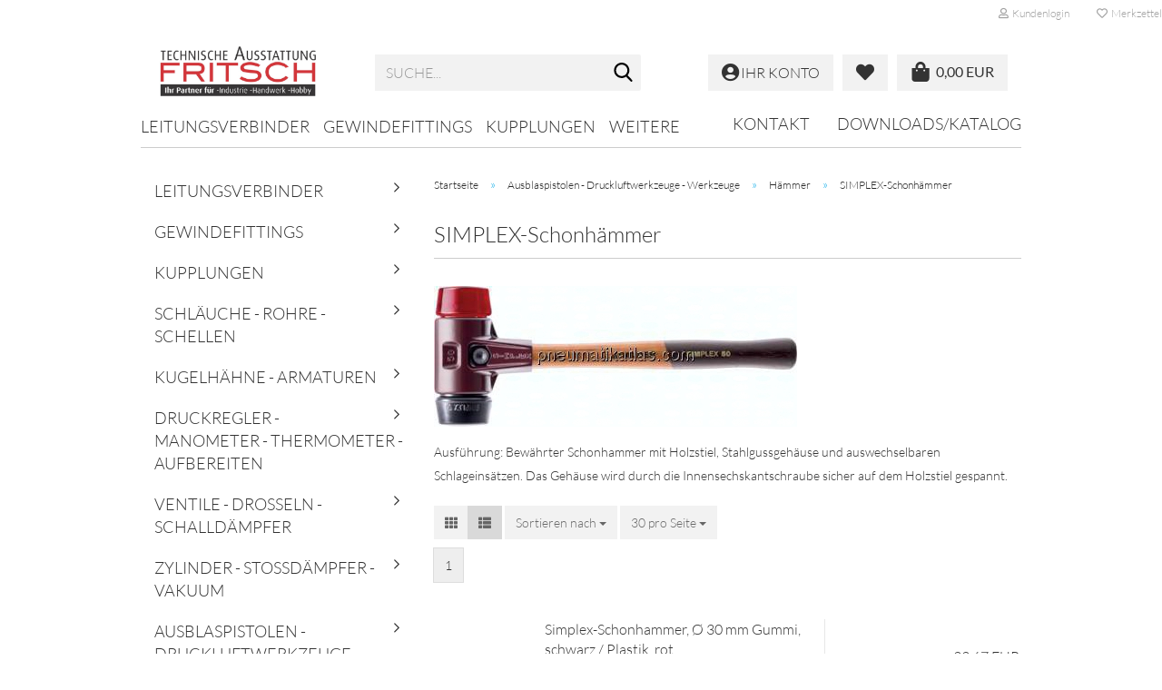

--- FILE ---
content_type: text/html; charset=utf-8
request_url: https://pneumatik-24.de/c180/
body_size: 17698
content:
<!DOCTYPE html> <html xmlns="http://www.w3.org/1999/xhtml" dir="ltr" lang="de"> <head> <script
                    async
                                            src="https://www.googletagmanager.com/gtag/js?id=UA-127749888-1"
                                ></script> <script>
								var gaDisable = 'ga-disable-UA-127749888-1';

			if (document.cookie.indexOf(gaDisable + '=true') > -1) {
				window[gaDisable] = true;
			}

			function gaOptOut() {
				document.cookie = gaDisable + '=true; expires=Thu, 31 Dec 2099 23:59:59 UTC; path=/';
				window[gaDisable] = true;
				console.log('Disabled Google-Analytics Tracking');
			}

			function gaOptout() {
				gaOptOut();
			}

			function checkGaOptOutAnchor() {
				if (location.hash.substr(1) === 'gaOptOut') {
					gaOptOut();
				}
			}

			checkGaOptOutAnchor();
			window.addEventListener('hashchange', checkGaOptOutAnchor);
			
			window.dataLayer = window.dataLayer || [];
			
			function gtag() {
				dataLayer.push(arguments);
			}
			

			gtag('js', new Date());

						gtag('config', 'UA-127749888-1', { 'anonymize_ip': true });
			
						gtag('config', 'AW-778904533');
			
        </script> <meta name="viewport" content="width=device-width, initial-scale=1, minimum-scale=1.0, maximum-scale=1.0, user-scalable=no" /> <meta http-equiv="Content-Type" content="text/html; charset=utf-8" /> <meta name="language" content="de" /> <meta name='audience' content='Industrie, Handwerk, Hobby' /> <meta name='author' content='Andreas Fritsch' /> <meta name='copyright' content='technische Ausstattung FRITSCH' /> <meta name='date' content='06.11.2019' /> <meta name='page-topic' content='Pneumatik, Hydraulik, Industriebedarf' /> <meta name='page-type' content='Onlineshop, Webshop, Internetshop' /> <meta name="keywords" content="HALDER-Hämmer,Hämmer,Handwerkzeuge,Nylon-Hämmer,Plastik-Schonhämmer,Schonhämmer,SIMPLEX-Schonhämmer,Werkzeuge" /> <meta name="description" content="SIMPLEX-Schonhämmer" /> <meta property="og:description" content="SIMPLEX-Schonhämmer" /> <meta property="og:image" content="https://pneumatik-24.de/images/categories/og/" /> <meta property="og:title" content="SIMPLEX-Schonhämmer" /> <meta property="og:type" content="product.group" /> <title>SIMPLEX-Schonhämmer | Pneumatik - Hydraulik - Industriebedarf</title> <script>
							var Hyphenopoly = {
								require: {
									"de": "FORCEHYPHENOPOLY"
								},
								paths: {
									patterndir: "https://pneumatik-24.de/JSEngine/build/vendor/hyphenopoly/patterns/",
									maindir: "https://pneumatik-24.de/JSEngine/build/vendor/hyphenopoly/"
								},
								setup: {
									timeout: 1000,
									classnames: {
										"title": {},
										"product-url": {},
										"hyphenate": {},
									}
								}
							};

							/**
 * @license Hyphenopoly_Loader 2.8.0 - client side hyphenation
 * ©2019 Mathias Nater, Zürich (mathiasnater at gmail dot com)
 * https://github.com/mnater/Hyphenopoly
 *
 * Released under the MIT license
 * http://mnater.github.io/Hyphenopoly/LICENSE
 */
!function(){"use strict";const e=document,t=Hyphenopoly;function n(){return Object.create(null)}function s(e,t){Object.keys(e).forEach(t)}function a(n,s){const a=e.createElement("script");a.src=n+s,"hyphenEngine.asm.js"===s&&a.addEventListener("load",function(){t.events.dispatch("engineLoaded",{msg:"asm"})}),e.head.appendChild(a)}t.cacheFeatureTests&&sessionStorage.getItem("Hyphenopoly_Loader")?t.clientFeat=JSON.parse(sessionStorage.getItem("Hyphenopoly_Loader")):t.clientFeat={langs:n(),polyfill:!1,wasm:null},t.dfltPaths=Object.create({maindir:"../Hyphenopoly/",patterndir:"../Hyphenopoly/patterns/"}),t.paths&&(t.paths.patterndir&&(t.dfltPaths.patterndir=t.paths.patterndir),t.paths.maindir&&(t.dfltPaths.maindir=t.paths.maindir)),t.setup?(t.setup.selectors=t.setup.selectors||{".hyphenate":{}},t.setup.classnames&&(s(t.setup.classnames,function(e){t.setup.selectors["."+e]=t.setup.classnames[e]}),t.setup.classnames=null,delete t.setup.classnames),t.setup.timeout=t.setup.timeout||1e3,t.setup.hide=t.setup.hide||"all"):t.setup={hide:"all",selectors:{".hyphenate":{}},timeout:1e3},t.lcRequire=new Map,s(t.require,function(e){t.lcRequire.set(e.toLowerCase(),t.require[e])}),t.fallbacks&&(t.lcFallbacks=new Map,s(t.fallbacks,function(e){t.lcFallbacks.set(e.toLowerCase(),t.fallbacks[e].toLowerCase())})),t.toggle=function(n){if("on"===n){const t=e.getElementById("H9Y_Styles");t&&t.parentNode.removeChild(t)}else{const n=" {visibility: hidden !important}\n",a=e.createElement("style");switch(a.id="H9Y_Styles",t.setup.hide){case"all":a.innerHTML="html"+n;break;case"element":s(t.setup.selectors,function(e){a.innerHTML+=e+n});break;case"text":s(t.setup.selectors,function(e){a.innerHTML+=e+" {color: transparent !important}\n"});break;default:a.innerHTML=""}e.getElementsByTagName("head")[0].appendChild(a)}},function(){const e=new Map,a=[],o=[];function i(t,n,s){e.set(t,{cancellable:s,default:n,register:[]})}function l(n,s,a){e.has(n)?e.get(n).register.push(s):a?o.push({handler:s,name:n}):t.events.dispatch("error",{lvl:"warn",msg:'unknown Event "'+n+'" discarded'})}i("timeout",function(e){t.toggle("on"),window.console.info("Hyphenopolys 'FOUHC'-prevention timed out after %dms",e.delay)},!1),i("error",function(e){switch(e.lvl){case"info":window.console.info(e.msg);break;case"warn":window.console.warn(e.msg);break;default:window.console.error(e.msg)}},!0),i("contentLoaded",function(e){a.push({data:e,name:"contentLoaded"})},!1),i("engineLoaded",function(e){a.push({data:e,name:"engineLoaded"})},!1),i("hpbLoaded",function(e){a.push({data:e,name:"hpbLoaded"})},!1),t.handleEvent&&s(t.handleEvent,function(e){l(e,t.handleEvent[e],!0)}),t.events=n(),t.events.deferred=a,t.events.tempRegister=o,t.events.dispatch=function(t,s){s=s||n();let a=!1;e.get(t).register.forEach(function(n){s.preventDefault=function(){e.get(t).cancellable&&(a=!0)},n(s)}),!a&&e.get(t).default&&e.get(t).default(s)},t.events.define=i,t.events.addListener=l}();const o=new Map;function i(e,n,s,a){var i,l,r,c;t.clientFeat.wasm?(i=e,l=n,r=s,c=a,o.has(l)?"hyphenEngine"!==r&&o.get(l).push(c):(o.set(l,[c]),window.fetch(i+l).then(function(e){if(e.ok)if("hyphenEngine"===r)t.binaries.set(r,e.arrayBuffer().then(function(e){return new WebAssembly.Module(e)})),t.events.dispatch("engineLoaded",{msg:c});else{const n=o.get(l);n.forEach(function(s){t.binaries.set(s,n.length>1?e.clone().arrayBuffer():e.arrayBuffer()),t.events.dispatch("hpbLoaded",{msg:s})})}}))):function(e,n,s,a){if(o.has(n))o.get(n).push(a);else{o.set(n,[a]);const s=new XMLHttpRequest;s.onload=function(){o.get(n).forEach(function(e){t.binaries.set(e,s.response),t.events.dispatch("hpbLoaded",{msg:e})})},s.open("GET",e+n),s.responseType="arraybuffer",s.send()}}(e,n,0,a)}function l(){t.setup.hide.match(/^(element|text)$/)&&t.toggle("off"),t.events.dispatch("contentLoaded",{msg:["contentLoaded"]})}!function(){const o=function(){let n=null;const s=["visibility:hidden;","-moz-hyphens:auto;","-webkit-hyphens:auto;","-ms-hyphens:auto;","hyphens:auto;","width:48px;","font-size:12px;","line-height:12px;","border:none;","padding:0;","word-wrap:normal"].join("");return{append:function(e){return n?(e.appendChild(n),n):null},clear:function(){n&&n.parentNode.removeChild(n)},create:function(a){if(t.clientFeat.langs[a])return;n=n||e.createElement("body");const o=e.createElement("div");o.lang=a,o.id=a,o.style.cssText=s,o.appendChild(e.createTextNode(t.lcRequire.get(a))),n.appendChild(o)}}}();function l(e){let n=e+".hpb",s=e;t.lcFallbacks&&t.lcFallbacks.has(e)&&(n=(s=t.lcFallbacks.get(e))+".hpb"),t.binaries=t.binaries||new Map,i(t.dfltPaths.patterndir,n,s,e)}null===t.clientFeat.wasm&&(t.clientFeat.wasm=function(){if("object"==typeof WebAssembly&&"function"==typeof WebAssembly.instantiate){const e=new WebAssembly.Module(Uint8Array.from([0,97,115,109,1,0,0,0,1,6,1,96,1,127,1,127,3,2,1,0,5,3,1,0,1,7,8,1,4,116,101,115,116,0,0,10,16,1,14,0,32,0,65,1,54,2,0,32,0,40,2,0,11]));if(WebAssembly.Module.prototype.isPrototypeOf(e)){const t=new WebAssembly.Instance(e);return WebAssembly.Instance.prototype.isPrototypeOf(t)&&0!==t.exports.test(4)}}return!1}()),t.lcRequire.forEach(function(e,n){"FORCEHYPHENOPOLY"===e?(t.clientFeat.polyfill=!0,t.clientFeat.langs[n]="H9Y",l(n)):t.clientFeat.langs[n]&&"H9Y"===t.clientFeat.langs[n]?l(n):o.create(n)}),null!==o.append(e.documentElement)&&(t.lcRequire.forEach(function(n,s){if("FORCEHYPHENOPOLY"!==n){const n=e.getElementById(s);("auto"===(a=n).style.hyphens||"auto"===a.style.webkitHyphens||"auto"===a.style.msHyphens||"auto"===a.style["-moz-hyphens"])&&n.offsetHeight>12?t.clientFeat.langs[s]="CSS":(t.clientFeat.polyfill=!0,t.clientFeat.langs[s]="H9Y",l(s))}var a}),o.clear()),t.clientFeat.polyfill&&(a(t.dfltPaths.maindir,"Hyphenopoly.js"),t.clientFeat.wasm?i(t.dfltPaths.maindir,"hyphenEngine.wasm","hyphenEngine","wasm"):a(t.dfltPaths.maindir,"hyphenEngine.asm.js"),s(t.clientFeat.langs,function(e){"H9Y"===t.clientFeat.langs[e]&&(function(e){const n=new Map([["de",55],["hu",207],["nb-no",92],["nl",41]]).get(e)||32;if(t.specMems=t.specMems||new Map,t.clientFeat.wasm)t.specMems.set(e,new WebAssembly.Memory({initial:n,maximum:256}));else{Math.log2=Math.log2||function(e){return Math.log(e)*Math.LOG2E};const s=65536*(2<<Math.floor(Math.log2(n)));t.specMems.set(e,new ArrayBuffer(s))}}(e),function(e){t.hyphenators=t.hyphenators||n(),t.hyphenators[e]||(window.Promise?t.hyphenators[e]=new Promise(function(n,s){t.events.addListener("engineReady",function(s){s.msg===e&&n(t.createHyphenator(s.msg))},!0),t.events.addListener("error",function(t){t.key!==e&&"hyphenEngine"!==t.key||s(t.msg)},!0)}):t.hyphenators[e]={then:function(){t.events.dispatch("error",{msg:"Promises not supported in this engine. Use a polyfill (e.g. https://github.com/taylorhakes/promise-polyfill)!"})}})}(e))}))}(),t.clientFeat.polyfill?("all"===t.setup.hide&&t.toggle("off"),"none"!==t.setup.hide&&(t.setup.timeOutHandler=window.setTimeout(function(){t.toggle("on"),t.events.dispatch("timeout",{delay:t.setup.timeout})},t.setup.timeout)),"loading"===e.readyState?e.addEventListener("DOMContentLoaded",l,{once:!0,passive:!0}):l()):window.Hyphenopoly=null,t.cacheFeatureTests&&sessionStorage.setItem("Hyphenopoly_Loader",JSON.stringify(t.clientFeat))}();
						</script> <base href="https://pneumatik-24.de/" /> <link rel="shortcut icon" href="https://pneumatik-24.de/images/logos/favicon.ico" type="image/x-icon" /> <link id="main-css" type="text/css" rel="stylesheet" href="public/theme/styles/system/main.min.css?bust=1760424410" /> <meta name="robots" content="index,follow" /> <link rel="canonical" href="https://pneumatik-24.de/c180/" /> <meta property="og:url" content="https://pneumatik-24.de/c180/"> <script src="https://cdn.gambiohub.com/sdk/1.2.0/dist/bundle.js"></script><script>var payPalText = {"ecsNote":"Bitte w\u00e4hlen Sie ihre gew\u00fcnschte PayPal-Zahlungsweise.","paypalUnavailable":"PayPal steht f\u00fcr diese Transaktion im Moment nicht zur Verf\u00fcgung.","errorContinue":"weiter","continueToPayPal":"Weiter mit","errorCheckData":"Es ist ein Fehler aufgetreten. Bitte \u00fcberpr\u00fcfen Sie Ihre Eingaben."};var payPalButtonSettings = {"env":"live","commit":false,"style":{"label":"checkout","shape":"rect","color":"gold","layout":"vertical","tagline":false},"locale":"","fundingCardAllowed":true,"fundingELVAllowed":true,"fundingCreditAllowed":false,"createPaymentUrl":"https:\/\/pneumatik-24.de\/shop.php?do=PayPalHub\/CreatePayment&initiator=ecs","authorizedPaymentUrl":"https:\/\/pneumatik-24.de\/shop.php?do=PayPalHub\/AuthorizedPayment&initiator=ecs","checkoutUrl":"https:\/\/pneumatik-24.de\/shop.php?do=PayPalHub\/RedirectGuest","useVault":false,"jssrc":"https:\/\/www.paypal.com\/sdk\/js?client-id=AVEjCpwSc-e9jOY8dHKoTUckaKtPo0shiwe_T2rKtxp30K4TYGRopYjsUS6Qmkj6bILd7Nt72pbMWCXe&commit=false&intent=capture&components=buttons%2Cmarks%2Cmessages%2Cfunding-eligibility%2Cgooglepay%2Capplepay%2Ccard-fields&integration-date=2021-11-25&enable-funding=paylater&merchant-id=3UXB33JHZ8CDS&currency=EUR","partnerAttributionId":"GambioGmbH_Cart_Hub_PPXO","createOrderUrl":"https:\/\/pneumatik-24.de\/shop.php?do=PayPalHub\/CreateOrder&initiator=ecs","getOrderUrl":"https:\/\/pneumatik-24.de\/shop.php?do=PayPalHub\/GetOrder","approvedOrderUrl":"https:\/\/pneumatik-24.de\/shop.php?do=PayPalHub\/ApprovedOrder&initiator=ecs","paymentApproved":false,"developmentMode":false,"cartAmount":0};var jsShoppingCart = {"languageCode":"de","verifySca":"https:\/\/pneumatik-24.de\/shop.php?do=PayPalHub\/VerifySca","totalAmount":"0.00","currency":"EUR","env":"live","commit":false,"style":{"label":"checkout","shape":"rect","color":"gold","layout":"vertical","tagline":false},"locale":"","fundingCardAllowed":true,"fundingELVAllowed":true,"fundingCreditAllowed":false,"createPaymentUrl":"https:\/\/pneumatik-24.de\/shop.php?do=PayPalHub\/CreatePayment&initiator=ecs","authorizedPaymentUrl":"https:\/\/pneumatik-24.de\/shop.php?do=PayPalHub\/AuthorizedPayment&initiator=ecs","checkoutUrl":"https:\/\/pneumatik-24.de\/shop.php?do=PayPalHub\/RedirectGuest","useVault":false,"jssrc":"https:\/\/www.paypal.com\/sdk\/js?client-id=AVEjCpwSc-e9jOY8dHKoTUckaKtPo0shiwe_T2rKtxp30K4TYGRopYjsUS6Qmkj6bILd7Nt72pbMWCXe&commit=false&intent=capture&components=buttons%2Cmarks%2Cmessages%2Cfunding-eligibility%2Cgooglepay%2Capplepay%2Ccard-fields&integration-date=2021-11-25&enable-funding=paylater&merchant-id=3UXB33JHZ8CDS&currency=EUR","partnerAttributionId":"GambioGmbH_Cart_Hub_PPXO","createOrderUrl":"https:\/\/pneumatik-24.de\/shop.php?do=PayPalHub\/CreateOrder&initiator=ecs","getOrderUrl":"https:\/\/pneumatik-24.de\/shop.php?do=PayPalHub\/GetOrder","approvedOrderUrl":"https:\/\/pneumatik-24.de\/shop.php?do=PayPalHub\/ApprovedOrder&initiator=ecs","paymentApproved":false,"developmentMode":false,"cartAmount":0};var payPalBannerSettings = {"useVault":false,"jssrc":"https:\/\/www.paypal.com\/sdk\/js?client-id=AVEjCpwSc-e9jOY8dHKoTUckaKtPo0shiwe_T2rKtxp30K4TYGRopYjsUS6Qmkj6bILd7Nt72pbMWCXe&commit=false&intent=capture&components=buttons%2Cmarks%2Cmessages%2Cfunding-eligibility%2Cgooglepay%2Capplepay%2Ccard-fields&integration-date=2021-11-25&enable-funding=paylater&merchant-id=3UXB33JHZ8CDS&currency=EUR","partnerAttributionId":"GambioGmbH_Cart_Hub_PPXO","positions":{"cartBottom":{"placement":"cart","style":{"layout":"flex","logo":{"type":"primary"},"text":{"color":"black"},"color":"blue","ratio":"1x1"}},"product":{"placement":"product","style":{"layout":"flex","logo":{"type":"primary"},"text":{"color":"black"},"color":"blue","ratio":"1x1"}}},"currency":"EUR","cartAmount":0};</script><script id="paypalconsent" type="application/json">{"purpose_id":null}</script><script src="GXModules/Gambio/Hub/Shop/Javascript/PayPalLoader-bust_1753089308.js" async></script><link rel="stylesheet" href="https://cdn.gambiohub.com/sdk/1.2.0/dist/css/gambio_hub.css"> </head> <body class="page-index-type-c180 page-index-type-gm_boosted_category page-index-type-cat page-index-type-cPath" data-gambio-namespace="https://pneumatik-24.de/public/theme/javascripts/system" data-jse-namespace="https://pneumatik-24.de/JSEngine/build" data-gambio-controller="initialize" data-gambio-widget="input_number responsive_image_loader transitions header image_maps modal history dropdown core_workarounds anchor" data-input_number-separator="," > <div id="outer-wrapper" > <header id="header" class="navbar"> <div id="topbar-container"> <div class="navbar-topbar"> <nav data-gambio-widget="menu link_crypter" data-menu-switch-element-position="false" data-menu-events='{"desktop": ["click"], "mobile": ["click"]}' data-menu-ignore-class="dropdown-menu"> <ul class="nav navbar-nav navbar-right" data-menu-replace="partial"> <li class="navbar-topbar-item"> <ul id="secondaryNavigation" class="nav navbar-nav ignore-menu"> </ul> <script id="secondaryNavigation-menu-template" type="text/mustache">
                                    
                                        <ul id="secondaryNavigation" class="nav navbar-nav">
                                            <li v-for="(item, index) in items" class="navbar-topbar-item hidden-xs content-manager-item">
                                                <a href="javascript:;" :title="item.title" @click="goTo(item.content)">
                                                    <span class="fa fa-arrow-circle-right visble-xs-block"></span>
                                                    {{item.title}}
                                                </a>
                                            </li>
                                        </ul>
                                    
                                </script> </li> <li class="dropdown navbar-topbar-item first"> <a title="Anmeldung" href="/c180/#" class="dropdown-toggle" data-toggle-hover="dropdown"> <span class="fa fa-user-o"></span>
														
																									

												&nbsp;Kundenlogin
											</a> <ul class="dropdown-menu dropdown-menu-login arrow-top"> <li class="arrow"></li> <li class="dropdown-header hidden-xs">Kundenlogin</li> <li> <form action="https://pneumatik-24.de/login.php?action=process" method="post" class="form-horizontal"> <input type="hidden" name="return_url" value="https://pneumatik-24.de/c180/"> <input type="hidden" name="return_url_hash" value="4eed79584b8b4107deeb09cb403cfebc4bfdec6eccb30c418b54428ccb52f091"> <div class="form-group"> <input autocomplete="username" type="email" id="box-login-dropdown-login-username" class="form-control" placeholder="E-Mail" name="email_address" /> </div> <div class="form-group"> <input autocomplete="current-password" type="password" id="box-login-dropdown-login-password" class="form-control" placeholder="Passwort" name="password" /> </div> <div class="dropdown-footer row"> <input type="submit" class="btn btn-primary btn-block" value="Anmelden" /> <ul> <li> <a title="Konto erstellen" href="https://pneumatik-24.de/shop.php?do=CreateRegistree">
												Konto erstellen
											</a> </li> <li> <a title="Passwort vergessen?" href="https://pneumatik-24.de/password_double_opt.php">
												Passwort vergessen?
											</a> </li> </ul> </div> </form> </li> </ul> </li> <li class="navbar-topbar-item"> <a href="https://pneumatik-24.de/wish_list.php" title="Merkzettel anzeigen"> <span class="fa fa-heart-o"></span>
														
																									

												&nbsp;Merkzettel
											</a> </li> </ul> </nav> </div> </div> <div class="inside"> <div class="row"> <div class="navbar-header" data-gambio-widget="mobile_menu"> <div id="navbar-brand" class="navbar-brand"> <a href="https://pneumatik-24.de/" title="Pneumatik-24"> <img id="main-header-logo" class="img-responsive" src="https://pneumatik-24.de/images/logos/techAustFritschLogo.png" alt="Pneumatik-24-Logo"> </a> </div> <button type="button" class="navbar-toggle" data-mobile_menu-target="#categories .navbar-collapse" data-mobile_menu-body-class="categories-open" data-mobile_menu-toggle-content-visibility> <img src="public/theme/images/svgs/bars.svg" class="gx-menu svg--inject" alt=""> </button> <button type="button" class="navbar-toggle cart-icon" data-mobile_menu-location="shopping_cart.php"> <img src="public/theme/images/svgs/shopping-bag.svg" class="gx-cart-basket svg--inject" alt=""> <span class="cart-products-count hidden">
			0
		</span> </button> <button type="button" class="navbar-toggle" data-mobile_menu-target=".navbar-search" data-mobile_menu-body-class="search-open" data-mobile_menu-toggle-content-visibility> <img src="public/theme/images/svgs/search.svg" class="gx-search svg--inject" alt=""> </button> </div> <div class="navbar-search collapse"> <p class="navbar-search-header dropdown-header">Suche</p> <form action="advanced_search_result.php" method="get" data-gambio-widget="live_search"> <div class="navbar-search-input-group input-group"> <div class="navbar-search-input-group-btn input-group-btn custom-dropdown" data-dropdown-trigger-change="false" data-dropdown-trigger-no-change="false"> <button type="button" class="btn btn-default dropdown-toggle" data-toggle="dropdown" aria-haspopup="true" aria-expanded="false"> <span class="dropdown-name">Alle</span> <span class="caret"></span> </button> <ul class="dropdown-menu"> <li><a href="#" data-rel="0">Alle</a></li> <li><a href="#" data-rel="5289">Leitungsverbinder</a></li> <li><a href="#" data-rel="3180">Gewindefittings</a></li> <li><a href="#" data-rel="4777">Kupplungen</a></li> <li><a href="#" data-rel="6222">Schläuche - Rohre - Schellen</a></li> <li><a href="#" data-rel="4416">Kugelhähne - Armaturen</a></li> <li><a href="#" data-rel="1400">Druckregler - Manometer - Thermometer - Aufbereiten</a></li> <li><a href="#" data-rel="8161">Ventile - Drosseln - Schalldämpfer</a></li> <li><a href="#" data-rel="8587">Zylinder - Stoßdämpfer - Vakuum</a></li> <li><a href="#" data-rel="19">Ausblaspistolen - Druckluftwerkzeuge - Werkzeuge</a></li> <li><a href="#" data-rel="3818">Industriebedarf</a></li> </ul> <select name="categories_id"> <option value="0">Alle</option> <option value="5289">Leitungsverbinder</option> <option value="3180">Gewindefittings</option> <option value="4777">Kupplungen</option> <option value="6222">Schläuche - Rohre - Schellen</option> <option value="4416">Kugelhähne - Armaturen</option> <option value="1400">Druckregler - Manometer - Thermometer - Aufbereiten</option> <option value="8161">Ventile - Drosseln - Schalldämpfer</option> <option value="8587">Zylinder - Stoßdämpfer - Vakuum</option> <option value="19">Ausblaspistolen - Druckluftwerkzeuge - Werkzeuge</option> <option value="3818">Industriebedarf</option> </select> </div> <button type="submit" class="form-control-feedback"> <img src="public/theme/images/svgs/search.svg" class="gx-search-input svg--inject" alt=""> </button> <input type="text" name="keywords" placeholder="Suche..." class="form-control search-input" autocomplete="off" /> </div> <input type="hidden" value="1" name="inc_subcat" /> <div class="navbar-search-footer visible-xs-block"> <button class="btn btn-primary btn-block" type="submit">
								Suche...
							</button> <a href="advanced_search.php" class="btn btn-default btn-block" title="Erweiterte Suche">
								Erweiterte Suche
							</a> </div> <div class="search-result-container"></div> </form> </div> <div class="db_header_cart_account col-md-5 col-sm-5 hidden-xs"> <nav id="cart-container" class="navbar-cart" data-gambio-widget="menu cart_dropdown" data-menu-switch-element-position="false"> <ul class="cart-container-inner"> <li> <a href="https://pneumatik-24.de/shopping_cart.php" class="dropdown-toggle"> <span class="cart"> <img src="public/theme/images/svgs/shopping-bag.svg" alt="" class="gx-cart-basket svg--inject"> <span class="products">
											0,00 EUR
										</span> </span> <span class="cart-products-count hidden"> </span> </a> <ul class="dropdown-menu arrow-top cart-dropdown cart-empty"> <li class="arrow"></li> <li class="cart-dropdown-inside"> <div class="cart-empty">
							Sie haben noch keine Artikel in Ihrem Warenkorb.
						</div> </li> </ul> </li> </ul> </nav> <div class="db_wishlist"> <a href="https://pneumatik-24.de/wish_list.php"><i class="fas fa-heart"></i></a> </div> <div class="db_account"> <a href="https://pneumatik-24.de/account.php"><i class="fas fa-user-circle"></i> <span class="hidden-sm db_account_txt">
					Ihr Konto
				</span> </a> </div> </div> </div> </div> <noscript> <div class="alert alert-danger noscript-notice">
			JavaScript ist in Ihrem Browser deaktiviert. Aktivieren Sie JavaScript, um alle Funktionen des Shops nutzen und alle Inhalte sehen zu können.
		</div> </noscript> <div id="categories"> <div class="navbar-collapse collapse"> <nav class="navbar-default navbar-categories" data-gambio-widget="menu"> <ul class="level-1 nav navbar-nav"> <li class="dropdown level-1-child" data-id="5289"> <a class="dropdown-toggle" href="https://pneumatik-24.de/c5289/" title="Leitungsverbinder">
												
													Leitungsverbinder
												
																							</a> </li> <li class="dropdown level-1-child" data-id="3180"> <a class="dropdown-toggle" href="https://pneumatik-24.de/c3180/" title="Gewindefittings">
												
													Gewindefittings
												
																							</a> </li> <li class="dropdown level-1-child" data-id="4777"> <a class="dropdown-toggle" href="https://pneumatik-24.de/c4777/" title="Kupplungen">
												
													Kupplungen
												
																							</a> </li> <li class="dropdown level-1-child" data-id="6222"> <a class="dropdown-toggle" href="https://pneumatik-24.de/c6222/" title="Schläuche - Rohre - Schellen">
												
													Schläuche - Rohre - Schellen
												
																							</a> </li> <li class="dropdown level-1-child" data-id="4416"> <a class="dropdown-toggle" href="https://pneumatik-24.de/c4416/" title="Kugelhähne - Armaturen">
												
													Kugelhähne - Armaturen
												
																							</a> </li> <li class="dropdown level-1-child" data-id="1400"> <a class="dropdown-toggle" href="https://pneumatik-24.de/c1400/" title="Druckregler - Manometer - Thermometer - Aufbereiten">
												
													Druckregler - Manometer - Thermometer - Aufbereiten
												
																							</a> </li> <li class="dropdown level-1-child" data-id="8161"> <a class="dropdown-toggle" href="https://pneumatik-24.de/c8161/" title="Ventile - Drosseln - Schalldämpfer">
												
													Ventile - Drosseln - Schalldämpfer
												
																							</a> </li> <li class="dropdown level-1-child" data-id="8587"> <a class="dropdown-toggle" href="https://pneumatik-24.de/c8587/" title="Zylinder - Stoßdämpfer - Vakuum">
												
													Zylinder - Stoßdämpfer - Vakuum
												
																							</a> </li> <li class="dropdown level-1-child" data-id="19"> <a class="dropdown-toggle" href="https://pneumatik-24.de/c19/" title="Ausblaspistolen - Druckluftwerkzeuge - Werkzeuge">
												
													Ausblaspistolen - Druckluftwerkzeuge - Werkzeuge
												
																							</a> </li> <li class="dropdown level-1-child" data-id="3818"> <a class="dropdown-toggle" href="https://pneumatik-24.de/c3818/" title="Industriebedarf">
												
													Industriebedarf
												
																							</a> </li> <li id="mainNavigation" class="custom custom-entries hidden-xs"> <a data-id="top_custom-0" href="https://pneumatik-24.de/info/kontakt-1008109.html" title="Kontakt">
									Kontakt
							</a> <a data-id="top_custom-1" href="https://pneumatik-24.de/info/downloads-katalog.html" title="Downloads/Katalog">
									Downloads/Katalog
							</a> </li> <script id="mainNavigation-menu-template" type="text/mustache">
                
				    <li id="mainNavigation" class="custom custom-entries hidden-xs">
                        <a v-for="(item, index) in items" href="javascript:;" @click="goTo(item.content)">
                            {{item.title}}
                        </a>
                    </li>
                
            </script> <li class="dropdown custom topmenu-content visible-xs" data-id="top_custom-0"> <a class="dropdown-toggle" href="https://pneumatik-24.de/info/kontakt-1008109.html" title="Kontakt">
								Kontakt
							</a> </li> <li class="dropdown custom topmenu-content visible-xs" data-id="top_custom-1"> <a class="dropdown-toggle" href="https://pneumatik-24.de/info/downloads-katalog.html" title="Downloads/Katalog">
								Downloads/Katalog
							</a> </li> <li class="dropdown dropdown-more" style="display: none"> <a class="dropdown-toggle" href="#" title="">
										Weitere
									</a> <ul class="level-2 dropdown-menu ignore-menu"></ul> </li> </ul> </nav> </div> </div> </header> <div id="wrapper"> <div class="row"> <div id="main"> <div class="main-inside"> <script type="application/ld+json">{"@context":"https:\/\/schema.org","@type":"BreadcrumbList","itemListElement":[{"@type":"ListItem","position":1,"name":"Startseite","item":"https:\/\/pneumatik-24.de\/"},{"@type":"ListItem","position":2,"name":"Ausblaspistolen - Druckluftwerkzeuge - Werkzeuge","item":"https:\/\/pneumatik-24.de\/c19\/"},{"@type":"ListItem","position":3,"name":"H\u00e4mmer","item":"https:\/\/pneumatik-24.de\/c173\/"},{"@type":"ListItem","position":4,"name":"SIMPLEX-Schonh\u00e4mmer","item":"https:\/\/pneumatik-24.de\/c180\/"}]}</script> <div id="breadcrumb_navi"> <span class="breadcrumbEntry"> <a href="https://pneumatik-24.de/" class="headerNavigation"> <span>Startseite</span> </a> </span> <span class="breadcrumbSeparator"> &raquo; </span> <span class="breadcrumbEntry"> <a href="https://pneumatik-24.de/c19/" class="headerNavigation"> <span>Ausblaspistolen - Druckluftwerkzeuge - Werkzeuge</span> </a> </span> <span class="breadcrumbSeparator"> &raquo; </span> <span class="breadcrumbEntry"> <a href="https://pneumatik-24.de/c173/" class="headerNavigation"> <span>Hämmer</span> </a> </span> <span class="breadcrumbSeparator"> &raquo; </span> <span class="breadcrumbEntry"> <span>SIMPLEX-Schonhämmer</span> </span> </div> <div id="shop-top-banner"> </div> <div id="categories-below-breadcrumb_180" data-gx-content-zone="categories-below-breadcrumb_180" class="gx-content-zone"> </div> <div class="filter-selection-container hidden"> <p><strong>Aktueller Filter</strong></p> </div><h1>SIMPLEX-Schonhämmer</h1> <div class="categories-description-container"> <div class="categories-images"> <img src="images/categories/hammersx50gp.jpg" alt="SIMPLEX-Schonhämmer" title="SIMPLEX-Schonhämmer" class="img-responsive" /> </div> <p> Ausführung: Bewährter Schonhammer mit Holzstiel, Stahlgussgehäuse und auswechselbaren Schlageinsätzen. Das Gehäuse wird durch die Innensechskantschraube sicher auf dem Holzstiel gespannt.</p> </div> <div class="productlisting-filter-container" data-gambio-widget="product_listing_filter" data-product_listing_filter-target=".productlist-viewmode"> <form name="panel" action="/c180/" method="get" > <input type="hidden" name="view_mode" value="default" /> <div class="row"> <div class="col-xs-12 col-lg-6"> <div class="productlisting-filter-hiddens"> </div> <div class="jsPanelViewmode panel-viewmode clearfix productlist-viewmode-list btn-group"> <a href="/" class="btn btn-default jsProductListingGrid productlisting-listing-grid" data-product_listing_filter-add="productlist-viewmode-grid" data-product_listing_filter-url-param="tiled" rel="nofollow"> <i class="fa fa-th"></i> </a> <a href="/" class="btn btn-default jsProductListingList productlisting-listing-list active" data-product_listing_filter-add="productlist-viewmode-list" data-product_listing_filter-url-param="default" rel="nofollow"> <i class="fa fa-th-list"></i> </a> </div> <a href="#filterbox-container" class="btn btn-default filter-button js-open-modal hidden-sm hidden-md hidden-lg" data-modal-type="alert" data-modal-settings='{"title": "FILTER", "dialogClass": "box-filter"}' rel="nofollow"> <i class="fa fa-filter"></i> </a> <div class="btn-group dropdown custom-dropdown" data-dropdown-shorten="null"> <button type="button" class="btn btn-default dropdown-toggle"> <span class="dropdown-name">
										Sortieren nach 
																			</span> <span class="caret"></span> </button> <ul class="dropdown-menu"> <li><a data-rel="price_asc" href="/" rel="nofollow" title="Preis aufsteigend">Preis aufsteigend</a> </li> <li><a data-rel="price_desc" href="/" rel="nofollow" title="Preis absteigend">Preis absteigend</a></li> <li class="divider"></li> <li><a data-rel="name_asc" href="/" rel="nofollow" title="Name aufsteigend">Name aufsteigend</a> </li> <li><a data-rel="name_desc" href="/" rel="nofollow" title="Name absteigend">Name absteigend</a> </li> <li class="divider"></li> <li><a data-rel="date_asc" href="/" rel="nofollow" title="Einstelldatum aufsteigend">Einstelldatum aufsteigend</a> </li> <li><a data-rel="date_desc" href="/" rel="nofollow" title="Einstelldatum absteigend">Einstelldatum absteigend</a> </li> <li class="divider"></li> <li><a data-rel="shipping_asc" href="/" rel="nofollow" title="Lieferzeit aufsteigend">Lieferzeit aufsteigend</a></li> <li><a data-rel="shipping_desc" href="/" rel="nofollow" title="Lieferzeit absteigend">Lieferzeit absteigend</a></li> </ul> <select name="listing_sort" class="jsReload input-select"> <option value="" selected="selected">Sortieren nach </option> <option value="price_asc">Preis aufsteigend</option> <option value="price_desc">Preis absteigend</option> <option value="name_asc">Name aufsteigend</option> <option value="name_desc">Name absteigend</option> <option value="date_asc">Einstelldatum aufsteigend</option> <option value="date_desc">Einstelldatum absteigend</option> <option value="shipping_asc">Lieferzeit aufsteigend</option> <option value="shipping_desc">Lieferzeit absteigend</option> </select> </div> <div class="btn-group dropdown custom-dropdown" data-dropdown-shorten="null"> <button type="button" class="btn btn-default dropdown-toggle"> <span class="dropdown-name">
										30 pro Seite
																			</span> <span class="caret"></span> </button> <ul class="dropdown-menu"> <li> <a data-rel="30" href="/" title="30 pro Seite" rel="nofollow">30 pro Seite</a></li> <li> <a data-rel="60" href="/" title="60 pro Seite" rel="nofollow">60 pro Seite</a></li> <li> <a data-rel="90" href="/" title="90 pro Seite" rel="nofollow">90 pro Seite</a></li> <li> <a data-rel="180" href="/" title="180 pro Seite" rel="nofollow">180 pro Seite</a></li> <li> <a data-rel="360" href="/" title="360 pro Seite" rel="nofollow">360 pro Seite</a></li> </ul> <select name="listing_count" class="jsReload input-select"> <option value="30">30 pro Seite</option> <option value="60">60 pro Seite</option> <option value="90">90 pro Seite</option> <option value="180">180 pro Seite</option> <option value="360">360 pro Seite</option> </select> </div> </div> <div class="col-xs-12 col-lg-6"> <div class="panel-pagination text-right"> <nav> <ul class="pagination"> <li> </li><li> <span class="active">1</span> </li><li> </li> </ul> </nav> </div> </div> </div> </form> </div> <div class="container-fluid" data-gambio-widget="product_hover" data-product_hover-scope=".productlist-viewmode-grid"> <div class="row product-filter-target productlist productlist-viewmode productlist-viewmode-list" data-gambio-widget="cart_handler"> <div class="product-container has-gallery" data-index="productlist_57369"> <form class="product-tile no-status-check"> <div class="inside"> <div class="content-container"> <div class="content-container-inner"> <figure class="image" id="productlist_57369_img"> <span title="Simplex-Schonhammer, Ø 30 mm Gummi, schwarz / Plastik, rot" class="product-hover-main-image product-image"> <a href="https://pneumatik-24.de/hammer-sx30-gp.html"> <img src="images/product_images/info_images/hammersx50gp.jpg" alt="Simplex-Schonhammer, Ø 30 mm Gummi, schwarz / Plastik, rot"> </a> </span> </figure> <div class="title-description"> <div class="title"> <a href="https://pneumatik-24.de/hammer-sx30-gp.html" title="Simplex-Schonhammer, Ø 30 mm Gummi, schwarz / Plastik, rot" class="product-url hyphenate">
														Simplex-Schonhammer, Ø 30 mm Gummi, schwarz / Plastik, rot
													</a> </div> <div class="shipping hidden visible-list">
													
																													
																																	
																		Art.Nr.:
																		HAMMER SX30 GP
																		<br /> <div class="shipping-info-short">
																			Lieferzeit:
																			
																																									
																																													<img src="images/icons/status/green.png" alt="2-3 Werktage" title="2-3 Werktage" />
																																												2-3 Werktage
																					
																																							
																		</div> <a class="js-open-modal" data-modal-type="iframe" data-modal-settings='{"title": "Lieferzeit:"}' href="popup/Versand-und-Zahlungsbedingungen.html" title="Ausland abweichend" rel="nofollow">
																					(Ausland abweichend)
																				</a> <br /> <span class="products-details-weight-container"> </span> </div> </div> <div class="price-tax"> <div class="price"> <span class="current-price-container" title="Simplex-Schonhammer, Ø 30 mm Gummi, schwarz / Plastik, rot">
														33,67 EUR
														
																																												<br /> <span class="gm_products_vpe products-vpe">
																33,67 EUR pro Stück
															</span> </span> </div> <div class="shipping hidden visible-flyover">
													
																													
																Art.Nr.:
																HAMMER SX30 GP
																<br /> <div class="shipping-info-short">
																	Lieferzeit:
																	
																																					
																																									<img src="images/icons/status/green.png" alt="2-3 Werktage" title="2-3 Werktage" />
																																								2-3 Werktage
																			
																																			
																</div> </div> <div class="additional-container"> </div> <div class="tax-shipping-hint hidden-grid"> <div class="tax">inkl. 19% MwSt. zzgl. 
				<a class="gm_shipping_link lightbox_iframe" href="https://pneumatik-24.de/popup/Versand-und-Zahlungsbedingungen.html" target="_self" rel="nofollow" data-modal-settings='{"title":"Versand", "sectionSelector": ".content_text", "bootstrapClass": "modal-lg"}'> <span style="text-decoration:underline">Versand</span> </a></div> </div> <div class="cart-error-msg alert alert-danger hidden hidden-grid" role="alert"></div> <div class="button-input hidden-grid" data-gambio-widget="input_number"> <div class="row"> <div class="col-xs-12 col-lg-3 quantity-input" data-gambio-widget="input_number"> <span class="quantity-unit">Stück:</span> <input type="text" name="products_qty" id="gm_attr_calc_qty_57369" class="form-control js-calculate-qty gm_listing_form gm_class_input" value="1" /> </div> <div class="col-xs-12 col-lg-9">
																	
																																					&nbsp;
																																				
																			<button class="btn btn-primary btn-buy btn-block pull-right js-btn-add-to-cart" type="submit" name="btn-add-to-cart" title="In den Warenkorb">
																																									In den Warenkorb
																																							</button> </div> </div> <input type="hidden" name="products_id" value="57369" /> </div> </div> </div> </div> </div> </form> <ul class="gallery"> <li class="thumbnails" > <span class="align-helper"></span> <img class="img-responsive spinner" data-src="images/product_images/info_images/hammersx50gp.jpg" data-thumb-src="images/product_images/thumbnail_images/hammersx50gp.jpg" src="public/theme/images/loading.gif" alt="Preview: Simplex-Schonhammer, Ø 30 mm Gummi, schwarz / Plastik, rot" title="Preview: Simplex-Schonhammer, Ø 30 mm Gummi, schwarz / Plastik, rot" /> </li> <li class="thumbnails" > <span class="align-helper"></span> <img class="img-responsive spinner" data-src="images/product_images/info_images/hammersx50gp.jpg" data-thumb-src="images/product_images/thumbnail_images/hammersx50gp.jpg" src="public/theme/images/loading.gif" alt="Preview: Simplex-Schonhammer, Ø 30 mm Gummi, schwarz / Plastik, rot" title="Preview: Simplex-Schonhammer, Ø 30 mm Gummi, schwarz / Plastik, rot" /> </li> <li class="thumbnails" > <span class="align-helper"></span> <img class="img-responsive spinner" data-src="images/product_images/info_images/gepuefte_sicherheit_vpa_0_25_25.jpg" data-thumb-src="images/product_images/thumbnail_images/gepuefte_sicherheit_vpa_0_25_25.jpg" src="public/theme/images/loading.gif" alt="Preview: Simplex-Schonhammer, Ø 30 mm Gummi, schwarz / Plastik, rot" title="Preview: Simplex-Schonhammer, Ø 30 mm Gummi, schwarz / Plastik, rot" /> </li> </ul> </div> <div class="product-container has-gallery" data-index="productlist_57371"> <form class="product-tile no-status-check"> <div class="inside"> <div class="content-container"> <div class="content-container-inner"> <figure class="image" id="productlist_57371_img"> <span title="Simplex-Schonhammer, Ø 40 mm Gummi, schwarz / Plastik, rot" class="product-hover-main-image product-image"> <a href="https://pneumatik-24.de/hammer-sx40-gp.html"> <img src="images/product_images/info_images/hammersx50gp.jpg" alt="Simplex-Schonhammer, Ø 40 mm Gummi, schwarz / Plastik, rot"> </a> </span> </figure> <div class="title-description"> <div class="title"> <a href="https://pneumatik-24.de/hammer-sx40-gp.html" title="Simplex-Schonhammer, Ø 40 mm Gummi, schwarz / Plastik, rot" class="product-url hyphenate">
														Simplex-Schonhammer, Ø 40 mm Gummi, schwarz / Plastik, rot
													</a> </div> <div class="shipping hidden visible-list">
													
																													
																																	
																		Art.Nr.:
																		HAMMER SX40 GP
																		<br /> <div class="shipping-info-short">
																			Lieferzeit:
																			
																																									
																																													<img src="images/icons/status/green.png" alt="2-3 Werktage" title="2-3 Werktage" />
																																												2-3 Werktage
																					
																																							
																		</div> <a class="js-open-modal" data-modal-type="iframe" data-modal-settings='{"title": "Lieferzeit:"}' href="popup/Versand-und-Zahlungsbedingungen.html" title="Ausland abweichend" rel="nofollow">
																					(Ausland abweichend)
																				</a> <br /> <span class="products-details-weight-container"> </span> </div> </div> <div class="price-tax"> <div class="price"> <span class="current-price-container" title="Simplex-Schonhammer, Ø 40 mm Gummi, schwarz / Plastik, rot">
														45,26 EUR
														
																																												<br /> <span class="gm_products_vpe products-vpe">
																45,26 EUR pro Stück
															</span> </span> </div> <div class="shipping hidden visible-flyover">
													
																													
																Art.Nr.:
																HAMMER SX40 GP
																<br /> <div class="shipping-info-short">
																	Lieferzeit:
																	
																																					
																																									<img src="images/icons/status/green.png" alt="2-3 Werktage" title="2-3 Werktage" />
																																								2-3 Werktage
																			
																																			
																</div> </div> <div class="additional-container"> </div> <div class="tax-shipping-hint hidden-grid"> <div class="tax">inkl. 19% MwSt. zzgl. 
				<a class="gm_shipping_link lightbox_iframe" href="https://pneumatik-24.de/popup/Versand-und-Zahlungsbedingungen.html" target="_self" rel="nofollow" data-modal-settings='{"title":"Versand", "sectionSelector": ".content_text", "bootstrapClass": "modal-lg"}'> <span style="text-decoration:underline">Versand</span> </a></div> </div> <div class="cart-error-msg alert alert-danger hidden hidden-grid" role="alert"></div> <div class="button-input hidden-grid" data-gambio-widget="input_number"> <div class="row"> <div class="col-xs-12 col-lg-3 quantity-input" data-gambio-widget="input_number"> <span class="quantity-unit">Stück:</span> <input type="text" name="products_qty" id="gm_attr_calc_qty_57371" class="form-control js-calculate-qty gm_listing_form gm_class_input" value="1" /> </div> <div class="col-xs-12 col-lg-9">
																	
																																					&nbsp;
																																				
																			<button class="btn btn-primary btn-buy btn-block pull-right js-btn-add-to-cart" type="submit" name="btn-add-to-cart" title="In den Warenkorb">
																																									In den Warenkorb
																																							</button> </div> </div> <input type="hidden" name="products_id" value="57371" /> </div> </div> </div> </div> </div> </form> <ul class="gallery"> <li class="thumbnails" > <span class="align-helper"></span> <img class="img-responsive spinner" data-src="images/product_images/info_images/hammersx50gp.jpg" data-thumb-src="images/product_images/thumbnail_images/hammersx50gp.jpg" src="public/theme/images/loading.gif" alt="Preview: Simplex-Schonhammer, Ø 40 mm Gummi, schwarz / Plastik, rot" title="Preview: Simplex-Schonhammer, Ø 40 mm Gummi, schwarz / Plastik, rot" /> </li> <li class="thumbnails" > <span class="align-helper"></span> <img class="img-responsive spinner" data-src="images/product_images/info_images/hammersx50gp.jpg" data-thumb-src="images/product_images/thumbnail_images/hammersx50gp.jpg" src="public/theme/images/loading.gif" alt="Preview: Simplex-Schonhammer, Ø 40 mm Gummi, schwarz / Plastik, rot" title="Preview: Simplex-Schonhammer, Ø 40 mm Gummi, schwarz / Plastik, rot" /> </li> <li class="thumbnails" > <span class="align-helper"></span> <img class="img-responsive spinner" data-src="images/product_images/info_images/gepuefte_sicherheit_vpa_0_25_25.jpg" data-thumb-src="images/product_images/thumbnail_images/gepuefte_sicherheit_vpa_0_25_25.jpg" src="public/theme/images/loading.gif" alt="Preview: Simplex-Schonhammer, Ø 40 mm Gummi, schwarz / Plastik, rot" title="Preview: Simplex-Schonhammer, Ø 40 mm Gummi, schwarz / Plastik, rot" /> </li> </ul> </div> <div class="product-container has-gallery" data-index="productlist_57373"> <form class="product-tile no-status-check"> <div class="inside"> <div class="content-container"> <div class="content-container-inner"> <figure class="image" id="productlist_57373_img"> <span title="Simplex-Schonhammer, Ø 50 mm Gummi, schwarz / Plastik, rot" class="product-hover-main-image product-image"> <a href="https://pneumatik-24.de/hammer-sx50-gp.html"> <img src="images/product_images/info_images/hammersx50gp.jpg" alt="Simplex-Schonhammer, Ø 50 mm Gummi, schwarz / Plastik, rot"> </a> </span> </figure> <div class="title-description"> <div class="title"> <a href="https://pneumatik-24.de/hammer-sx50-gp.html" title="Simplex-Schonhammer, Ø 50 mm Gummi, schwarz / Plastik, rot" class="product-url hyphenate">
														Simplex-Schonhammer, Ø 50 mm Gummi, schwarz / Plastik, rot
													</a> </div> <div class="shipping hidden visible-list">
													
																													
																																	
																		Art.Nr.:
																		HAMMER SX50 GP
																		<br /> <div class="shipping-info-short">
																			Lieferzeit:
																			
																																									
																																													<img src="images/icons/status/green.png" alt="2-3 Werktage" title="2-3 Werktage" />
																																												2-3 Werktage
																					
																																							
																		</div> <a class="js-open-modal" data-modal-type="iframe" data-modal-settings='{"title": "Lieferzeit:"}' href="popup/Versand-und-Zahlungsbedingungen.html" title="Ausland abweichend" rel="nofollow">
																					(Ausland abweichend)
																				</a> <br /> <span class="products-details-weight-container"> </span> </div> </div> <div class="price-tax"> <div class="price"> <span class="current-price-container" title="Simplex-Schonhammer, Ø 50 mm Gummi, schwarz / Plastik, rot">
														63,86 EUR
														
																																												<br /> <span class="gm_products_vpe products-vpe">
																63,86 EUR pro Stück
															</span> </span> </div> <div class="shipping hidden visible-flyover">
													
																													
																Art.Nr.:
																HAMMER SX50 GP
																<br /> <div class="shipping-info-short">
																	Lieferzeit:
																	
																																					
																																									<img src="images/icons/status/green.png" alt="2-3 Werktage" title="2-3 Werktage" />
																																								2-3 Werktage
																			
																																			
																</div> </div> <div class="additional-container"> </div> <div class="tax-shipping-hint hidden-grid"> <div class="tax">inkl. 19% MwSt. zzgl. 
				<a class="gm_shipping_link lightbox_iframe" href="https://pneumatik-24.de/popup/Versand-und-Zahlungsbedingungen.html" target="_self" rel="nofollow" data-modal-settings='{"title":"Versand", "sectionSelector": ".content_text", "bootstrapClass": "modal-lg"}'> <span style="text-decoration:underline">Versand</span> </a></div> </div> <div class="cart-error-msg alert alert-danger hidden hidden-grid" role="alert"></div> <div class="button-input hidden-grid" data-gambio-widget="input_number"> <div class="row"> <div class="col-xs-12 col-lg-3 quantity-input" data-gambio-widget="input_number"> <span class="quantity-unit">Stück:</span> <input type="text" name="products_qty" id="gm_attr_calc_qty_57373" class="form-control js-calculate-qty gm_listing_form gm_class_input" value="1" /> </div> <div class="col-xs-12 col-lg-9">
																	
																																					&nbsp;
																																				
																			<button class="btn btn-primary btn-buy btn-block pull-right js-btn-add-to-cart" type="submit" name="btn-add-to-cart" title="In den Warenkorb">
																																									In den Warenkorb
																																							</button> </div> </div> <input type="hidden" name="products_id" value="57373" /> </div> </div> </div> </div> </div> </form> <ul class="gallery"> <li class="thumbnails" > <span class="align-helper"></span> <img class="img-responsive spinner" data-src="images/product_images/info_images/hammersx50gp.jpg" data-thumb-src="images/product_images/thumbnail_images/hammersx50gp.jpg" src="public/theme/images/loading.gif" alt="Preview: Simplex-Schonhammer, Ø 50 mm Gummi, schwarz / Plastik, rot" title="Preview: Simplex-Schonhammer, Ø 50 mm Gummi, schwarz / Plastik, rot" /> </li> <li class="thumbnails" > <span class="align-helper"></span> <img class="img-responsive spinner" data-src="images/product_images/info_images/hammersx50gp.jpg" data-thumb-src="images/product_images/thumbnail_images/hammersx50gp.jpg" src="public/theme/images/loading.gif" alt="Preview: Simplex-Schonhammer, Ø 50 mm Gummi, schwarz / Plastik, rot" title="Preview: Simplex-Schonhammer, Ø 50 mm Gummi, schwarz / Plastik, rot" /> </li> <li class="thumbnails" > <span class="align-helper"></span> <img class="img-responsive spinner" data-src="images/product_images/info_images/gepuefte_sicherheit_vpa_0_25_25.jpg" data-thumb-src="images/product_images/thumbnail_images/gepuefte_sicherheit_vpa_0_25_25.jpg" src="public/theme/images/loading.gif" alt="Preview: Simplex-Schonhammer, Ø 50 mm Gummi, schwarz / Plastik, rot" title="Preview: Simplex-Schonhammer, Ø 50 mm Gummi, schwarz / Plastik, rot" /> </li> </ul> </div> <div class="product-container has-gallery" data-index="productlist_57375"> <form class="product-tile no-status-check"> <div class="inside"> <div class="content-container"> <div class="content-container-inner"> <figure class="image" id="productlist_57375_img"> <span title="Simplex-Schonhammer, Ø 60 mm Gummi, schwarz / Plastik, rot" class="product-hover-main-image product-image"> <a href="https://pneumatik-24.de/hammer-sx60-gp.html"> <img src="images/product_images/info_images/hammersx50gp.jpg" alt="Simplex-Schonhammer, Ø 60 mm Gummi, schwarz / Plastik, rot"> </a> </span> </figure> <div class="title-description"> <div class="title"> <a href="https://pneumatik-24.de/hammer-sx60-gp.html" title="Simplex-Schonhammer, Ø 60 mm Gummi, schwarz / Plastik, rot" class="product-url hyphenate">
														Simplex-Schonhammer, Ø 60 mm Gummi, schwarz / Plastik, rot
													</a> </div> <div class="shipping hidden visible-list">
													
																													
																																	
																		Art.Nr.:
																		HAMMER SX60 GP
																		<br /> <div class="shipping-info-short">
																			Lieferzeit:
																			
																																									
																																													<img src="images/icons/status/green.png" alt="2-3 Werktage" title="2-3 Werktage" />
																																												2-3 Werktage
																					
																																							
																		</div> <a class="js-open-modal" data-modal-type="iframe" data-modal-settings='{"title": "Lieferzeit:"}' href="popup/Versand-und-Zahlungsbedingungen.html" title="Ausland abweichend" rel="nofollow">
																					(Ausland abweichend)
																				</a> <br /> <span class="products-details-weight-container"> </span> </div> </div> <div class="price-tax"> <div class="price"> <span class="current-price-container" title="Simplex-Schonhammer, Ø 60 mm Gummi, schwarz / Plastik, rot">
														83,10 EUR
														
																																												<br /> <span class="gm_products_vpe products-vpe">
																83,10 EUR pro Stück
															</span> </span> </div> <div class="shipping hidden visible-flyover">
													
																													
																Art.Nr.:
																HAMMER SX60 GP
																<br /> <div class="shipping-info-short">
																	Lieferzeit:
																	
																																					
																																									<img src="images/icons/status/green.png" alt="2-3 Werktage" title="2-3 Werktage" />
																																								2-3 Werktage
																			
																																			
																</div> </div> <div class="additional-container"> </div> <div class="tax-shipping-hint hidden-grid"> <div class="tax">inkl. 19% MwSt. zzgl. 
				<a class="gm_shipping_link lightbox_iframe" href="https://pneumatik-24.de/popup/Versand-und-Zahlungsbedingungen.html" target="_self" rel="nofollow" data-modal-settings='{"title":"Versand", "sectionSelector": ".content_text", "bootstrapClass": "modal-lg"}'> <span style="text-decoration:underline">Versand</span> </a></div> </div> <div class="cart-error-msg alert alert-danger hidden hidden-grid" role="alert"></div> <div class="button-input hidden-grid" data-gambio-widget="input_number"> <div class="row"> <div class="col-xs-12 col-lg-3 quantity-input" data-gambio-widget="input_number"> <span class="quantity-unit">Stück:</span> <input type="text" name="products_qty" id="gm_attr_calc_qty_57375" class="form-control js-calculate-qty gm_listing_form gm_class_input" value="1" /> </div> <div class="col-xs-12 col-lg-9">
																	
																																					&nbsp;
																																				
																			<button class="btn btn-primary btn-buy btn-block pull-right js-btn-add-to-cart" type="submit" name="btn-add-to-cart" title="In den Warenkorb">
																																									In den Warenkorb
																																							</button> </div> </div> <input type="hidden" name="products_id" value="57375" /> </div> </div> </div> </div> </div> </form> <ul class="gallery"> <li class="thumbnails" > <span class="align-helper"></span> <img class="img-responsive spinner" data-src="images/product_images/info_images/hammersx50gp.jpg" data-thumb-src="images/product_images/thumbnail_images/hammersx50gp.jpg" src="public/theme/images/loading.gif" alt="Preview: Simplex-Schonhammer, Ø 60 mm Gummi, schwarz / Plastik, rot" title="Preview: Simplex-Schonhammer, Ø 60 mm Gummi, schwarz / Plastik, rot" /> </li> <li class="thumbnails" > <span class="align-helper"></span> <img class="img-responsive spinner" data-src="images/product_images/info_images/hammersx50gp.jpg" data-thumb-src="images/product_images/thumbnail_images/hammersx50gp.jpg" src="public/theme/images/loading.gif" alt="Preview: Simplex-Schonhammer, Ø 60 mm Gummi, schwarz / Plastik, rot" title="Preview: Simplex-Schonhammer, Ø 60 mm Gummi, schwarz / Plastik, rot" /> </li> <li class="thumbnails" > <span class="align-helper"></span> <img class="img-responsive spinner" data-src="images/product_images/info_images/gepuefte_sicherheit_vpa_0_25_25.jpg" data-thumb-src="images/product_images/thumbnail_images/gepuefte_sicherheit_vpa_0_25_25.jpg" src="public/theme/images/loading.gif" alt="Preview: Simplex-Schonhammer, Ø 60 mm Gummi, schwarz / Plastik, rot" title="Preview: Simplex-Schonhammer, Ø 60 mm Gummi, schwarz / Plastik, rot" /> </li> </ul> </div> <div class="product-container has-gallery" data-index="productlist_57368"> <form class="product-tile no-status-check"> <div class="inside"> <div class="content-container"> <div class="content-container-inner"> <figure class="image" id="productlist_57368_img"> <span title="Simplex-Schonhammer, Ø 30 mm Gummi, schwarz / Nylon, weiß" class="product-hover-main-image product-image"> <a href="https://pneumatik-24.de/hammer-sx30-gn.html"> <img src="images/product_images/info_images/hammersx50gn.jpg" alt="Simplex-Schonhammer, Ø 30 mm Gummi, schwarz / Nylon, weiß"> </a> </span> </figure> <div class="title-description"> <div class="title"> <a href="https://pneumatik-24.de/hammer-sx30-gn.html" title="Simplex-Schonhammer, Ø 30 mm Gummi, schwarz / Nylon, weiß" class="product-url hyphenate">
														Simplex-Schonhammer, Ø 30 mm Gummi, schwarz / Nylon, weiß
													</a> </div> <div class="shipping hidden visible-list">
													
																													
																																	
																		Art.Nr.:
																		HAMMER SX30 GN
																		<br /> <div class="shipping-info-short">
																			Lieferzeit:
																			
																																									
																																													<img src="images/icons/status/green.png" alt="2-3 Werktage" title="2-3 Werktage" />
																																												2-3 Werktage
																					
																																							
																		</div> <a class="js-open-modal" data-modal-type="iframe" data-modal-settings='{"title": "Lieferzeit:"}' href="popup/Versand-und-Zahlungsbedingungen.html" title="Ausland abweichend" rel="nofollow">
																					(Ausland abweichend)
																				</a> <br /> <span class="products-details-weight-container"> </span> </div> </div> <div class="price-tax"> <div class="price"> <span class="current-price-container" title="Simplex-Schonhammer, Ø 30 mm Gummi, schwarz / Nylon, weiß">
														41,32 EUR
														
																																												<br /> <span class="gm_products_vpe products-vpe">
																41,32 EUR pro Stück
															</span> </span> </div> <div class="shipping hidden visible-flyover">
													
																													
																Art.Nr.:
																HAMMER SX30 GN
																<br /> <div class="shipping-info-short">
																	Lieferzeit:
																	
																																					
																																									<img src="images/icons/status/green.png" alt="2-3 Werktage" title="2-3 Werktage" />
																																								2-3 Werktage
																			
																																			
																</div> </div> <div class="additional-container"> </div> <div class="tax-shipping-hint hidden-grid"> <div class="tax">inkl. 19% MwSt. zzgl. 
				<a class="gm_shipping_link lightbox_iframe" href="https://pneumatik-24.de/popup/Versand-und-Zahlungsbedingungen.html" target="_self" rel="nofollow" data-modal-settings='{"title":"Versand", "sectionSelector": ".content_text", "bootstrapClass": "modal-lg"}'> <span style="text-decoration:underline">Versand</span> </a></div> </div> <div class="cart-error-msg alert alert-danger hidden hidden-grid" role="alert"></div> <div class="button-input hidden-grid" data-gambio-widget="input_number"> <div class="row"> <div class="col-xs-12 col-lg-3 quantity-input" data-gambio-widget="input_number"> <span class="quantity-unit">Stück:</span> <input type="text" name="products_qty" id="gm_attr_calc_qty_57368" class="form-control js-calculate-qty gm_listing_form gm_class_input" value="1" /> </div> <div class="col-xs-12 col-lg-9">
																	
																																					&nbsp;
																																				
																			<button class="btn btn-primary btn-buy btn-block pull-right js-btn-add-to-cart" type="submit" name="btn-add-to-cart" title="In den Warenkorb">
																																									In den Warenkorb
																																							</button> </div> </div> <input type="hidden" name="products_id" value="57368" /> </div> </div> </div> </div> </div> </form> <ul class="gallery"> <li class="thumbnails" > <span class="align-helper"></span> <img class="img-responsive spinner" data-src="images/product_images/info_images/hammersx50gn.jpg" data-thumb-src="images/product_images/thumbnail_images/hammersx50gn.jpg" src="public/theme/images/loading.gif" alt="Preview: Simplex-Schonhammer, Ø 30 mm Gummi, schwarz / Nylon, weiß" title="Preview: Simplex-Schonhammer, Ø 30 mm Gummi, schwarz / Nylon, weiß" /> </li> <li class="thumbnails" > <span class="align-helper"></span> <img class="img-responsive spinner" data-src="images/product_images/info_images/hammersx50gn.jpg" data-thumb-src="images/product_images/thumbnail_images/hammersx50gn.jpg" src="public/theme/images/loading.gif" alt="Preview: Simplex-Schonhammer, Ø 30 mm Gummi, schwarz / Nylon, weiß" title="Preview: Simplex-Schonhammer, Ø 30 mm Gummi, schwarz / Nylon, weiß" /> </li> <li class="thumbnails" > <span class="align-helper"></span> <img class="img-responsive spinner" data-src="images/product_images/info_images/gepuefte_sicherheit_vpa_0_25_25.jpg" data-thumb-src="images/product_images/thumbnail_images/gepuefte_sicherheit_vpa_0_25_25.jpg" src="public/theme/images/loading.gif" alt="Preview: Simplex-Schonhammer, Ø 30 mm Gummi, schwarz / Nylon, weiß" title="Preview: Simplex-Schonhammer, Ø 30 mm Gummi, schwarz / Nylon, weiß" /> </li> </ul> </div> <div class="product-container has-gallery" data-index="productlist_57370"> <form class="product-tile no-status-check"> <div class="inside"> <div class="content-container"> <div class="content-container-inner"> <figure class="image" id="productlist_57370_img"> <span title="Simplex-Schonhammer, Ø 40 mm Gummi, schwarz / Nylon, weiß" class="product-hover-main-image product-image"> <a href="https://pneumatik-24.de/hammer-sx40-gn.html"> <img src="images/product_images/info_images/hammersx50gn.jpg" alt="Simplex-Schonhammer, Ø 40 mm Gummi, schwarz / Nylon, weiß"> </a> </span> </figure> <div class="title-description"> <div class="title"> <a href="https://pneumatik-24.de/hammer-sx40-gn.html" title="Simplex-Schonhammer, Ø 40 mm Gummi, schwarz / Nylon, weiß" class="product-url hyphenate">
														Simplex-Schonhammer, Ø 40 mm Gummi, schwarz / Nylon, weiß
													</a> </div> <div class="shipping hidden visible-list">
													
																													
																																	
																		Art.Nr.:
																		HAMMER SX40 GN
																		<br /> <div class="shipping-info-short">
																			Lieferzeit:
																			
																																									
																																													<img src="images/icons/status/green.png" alt="2-3 Werktage" title="2-3 Werktage" />
																																												2-3 Werktage
																					
																																							
																		</div> <a class="js-open-modal" data-modal-type="iframe" data-modal-settings='{"title": "Lieferzeit:"}' href="popup/Versand-und-Zahlungsbedingungen.html" title="Ausland abweichend" rel="nofollow">
																					(Ausland abweichend)
																				</a> <br /> <span class="products-details-weight-container"> </span> </div> </div> <div class="price-tax"> <div class="price"> <span class="current-price-container" title="Simplex-Schonhammer, Ø 40 mm Gummi, schwarz / Nylon, weiß">
														54,22 EUR
														
																																												<br /> <span class="gm_products_vpe products-vpe">
																54,22 EUR pro Stück
															</span> </span> </div> <div class="shipping hidden visible-flyover">
													
																													
																Art.Nr.:
																HAMMER SX40 GN
																<br /> <div class="shipping-info-short">
																	Lieferzeit:
																	
																																					
																																									<img src="images/icons/status/green.png" alt="2-3 Werktage" title="2-3 Werktage" />
																																								2-3 Werktage
																			
																																			
																</div> </div> <div class="additional-container"> </div> <div class="tax-shipping-hint hidden-grid"> <div class="tax">inkl. 19% MwSt. zzgl. 
				<a class="gm_shipping_link lightbox_iframe" href="https://pneumatik-24.de/popup/Versand-und-Zahlungsbedingungen.html" target="_self" rel="nofollow" data-modal-settings='{"title":"Versand", "sectionSelector": ".content_text", "bootstrapClass": "modal-lg"}'> <span style="text-decoration:underline">Versand</span> </a></div> </div> <div class="cart-error-msg alert alert-danger hidden hidden-grid" role="alert"></div> <div class="button-input hidden-grid" data-gambio-widget="input_number"> <div class="row"> <div class="col-xs-12 col-lg-3 quantity-input" data-gambio-widget="input_number"> <span class="quantity-unit">Stück:</span> <input type="text" name="products_qty" id="gm_attr_calc_qty_57370" class="form-control js-calculate-qty gm_listing_form gm_class_input" value="1" /> </div> <div class="col-xs-12 col-lg-9">
																	
																																					&nbsp;
																																				
																			<button class="btn btn-primary btn-buy btn-block pull-right js-btn-add-to-cart" type="submit" name="btn-add-to-cart" title="In den Warenkorb">
																																									In den Warenkorb
																																							</button> </div> </div> <input type="hidden" name="products_id" value="57370" /> </div> </div> </div> </div> </div> </form> <ul class="gallery"> <li class="thumbnails" > <span class="align-helper"></span> <img class="img-responsive spinner" data-src="images/product_images/info_images/hammersx50gn.jpg" data-thumb-src="images/product_images/thumbnail_images/hammersx50gn.jpg" src="public/theme/images/loading.gif" alt="Preview: Simplex-Schonhammer, Ø 40 mm Gummi, schwarz / Nylon, weiß" title="Preview: Simplex-Schonhammer, Ø 40 mm Gummi, schwarz / Nylon, weiß" /> </li> <li class="thumbnails" > <span class="align-helper"></span> <img class="img-responsive spinner" data-src="images/product_images/info_images/hammersx50gn.jpg" data-thumb-src="images/product_images/thumbnail_images/hammersx50gn.jpg" src="public/theme/images/loading.gif" alt="Preview: Simplex-Schonhammer, Ø 40 mm Gummi, schwarz / Nylon, weiß" title="Preview: Simplex-Schonhammer, Ø 40 mm Gummi, schwarz / Nylon, weiß" /> </li> <li class="thumbnails" > <span class="align-helper"></span> <img class="img-responsive spinner" data-src="images/product_images/info_images/gepuefte_sicherheit_vpa_0_25_25.jpg" data-thumb-src="images/product_images/thumbnail_images/gepuefte_sicherheit_vpa_0_25_25.jpg" src="public/theme/images/loading.gif" alt="Preview: Simplex-Schonhammer, Ø 40 mm Gummi, schwarz / Nylon, weiß" title="Preview: Simplex-Schonhammer, Ø 40 mm Gummi, schwarz / Nylon, weiß" /> </li> </ul> </div> <div class="product-container has-gallery" data-index="productlist_57372"> <form class="product-tile no-status-check"> <div class="inside"> <div class="content-container"> <div class="content-container-inner"> <figure class="image" id="productlist_57372_img"> <span title="Simplex-Schonhammer, Ø 50 mm Gummi, schwarz / Nylon, weiß" class="product-hover-main-image product-image"> <a href="https://pneumatik-24.de/hammer-sx50-gn.html"> <img src="images/product_images/info_images/hammersx50gn.jpg" alt="Simplex-Schonhammer, Ø 50 mm Gummi, schwarz / Nylon, weiß"> </a> </span> </figure> <div class="title-description"> <div class="title"> <a href="https://pneumatik-24.de/hammer-sx50-gn.html" title="Simplex-Schonhammer, Ø 50 mm Gummi, schwarz / Nylon, weiß" class="product-url hyphenate">
														Simplex-Schonhammer, Ø 50 mm Gummi, schwarz / Nylon, weiß
													</a> </div> <div class="shipping hidden visible-list">
													
																													
																																	
																		Art.Nr.:
																		HAMMER SX50 GN
																		<br /> <div class="shipping-info-short">
																			Lieferzeit:
																			
																																									
																																													<img src="images/icons/status/green.png" alt="2-3 Werktage" title="2-3 Werktage" />
																																												2-3 Werktage
																					
																																							
																		</div> <a class="js-open-modal" data-modal-type="iframe" data-modal-settings='{"title": "Lieferzeit:"}' href="popup/Versand-und-Zahlungsbedingungen.html" title="Ausland abweichend" rel="nofollow">
																					(Ausland abweichend)
																				</a> <br /> <span class="products-details-weight-container"> </span> </div> </div> <div class="price-tax"> <div class="price"> <span class="current-price-container" title="Simplex-Schonhammer, Ø 50 mm Gummi, schwarz / Nylon, weiß">
														79,14 EUR
														
																																												<br /> <span class="gm_products_vpe products-vpe">
																79,14 EUR pro Stück
															</span> </span> </div> <div class="shipping hidden visible-flyover">
													
																													
																Art.Nr.:
																HAMMER SX50 GN
																<br /> <div class="shipping-info-short">
																	Lieferzeit:
																	
																																					
																																									<img src="images/icons/status/green.png" alt="2-3 Werktage" title="2-3 Werktage" />
																																								2-3 Werktage
																			
																																			
																</div> </div> <div class="additional-container"> </div> <div class="tax-shipping-hint hidden-grid"> <div class="tax">inkl. 19% MwSt. zzgl. 
				<a class="gm_shipping_link lightbox_iframe" href="https://pneumatik-24.de/popup/Versand-und-Zahlungsbedingungen.html" target="_self" rel="nofollow" data-modal-settings='{"title":"Versand", "sectionSelector": ".content_text", "bootstrapClass": "modal-lg"}'> <span style="text-decoration:underline">Versand</span> </a></div> </div> <div class="cart-error-msg alert alert-danger hidden hidden-grid" role="alert"></div> <div class="button-input hidden-grid" data-gambio-widget="input_number"> <div class="row"> <div class="col-xs-12 col-lg-3 quantity-input" data-gambio-widget="input_number"> <span class="quantity-unit">Stück:</span> <input type="text" name="products_qty" id="gm_attr_calc_qty_57372" class="form-control js-calculate-qty gm_listing_form gm_class_input" value="1" /> </div> <div class="col-xs-12 col-lg-9">
																	
																																					&nbsp;
																																				
																			<button class="btn btn-primary btn-buy btn-block pull-right js-btn-add-to-cart" type="submit" name="btn-add-to-cart" title="In den Warenkorb">
																																									In den Warenkorb
																																							</button> </div> </div> <input type="hidden" name="products_id" value="57372" /> </div> </div> </div> </div> </div> </form> <ul class="gallery"> <li class="thumbnails" > <span class="align-helper"></span> <img class="img-responsive spinner" data-src="images/product_images/info_images/hammersx50gn.jpg" data-thumb-src="images/product_images/thumbnail_images/hammersx50gn.jpg" src="public/theme/images/loading.gif" alt="Preview: Simplex-Schonhammer, Ø 50 mm Gummi, schwarz / Nylon, weiß" title="Preview: Simplex-Schonhammer, Ø 50 mm Gummi, schwarz / Nylon, weiß" /> </li> <li class="thumbnails" > <span class="align-helper"></span> <img class="img-responsive spinner" data-src="images/product_images/info_images/hammersx50gn.jpg" data-thumb-src="images/product_images/thumbnail_images/hammersx50gn.jpg" src="public/theme/images/loading.gif" alt="Preview: Simplex-Schonhammer, Ø 50 mm Gummi, schwarz / Nylon, weiß" title="Preview: Simplex-Schonhammer, Ø 50 mm Gummi, schwarz / Nylon, weiß" /> </li> <li class="thumbnails" > <span class="align-helper"></span> <img class="img-responsive spinner" data-src="images/product_images/info_images/gepuefte_sicherheit_vpa_0_25_25.jpg" data-thumb-src="images/product_images/thumbnail_images/gepuefte_sicherheit_vpa_0_25_25.jpg" src="public/theme/images/loading.gif" alt="Preview: Simplex-Schonhammer, Ø 50 mm Gummi, schwarz / Nylon, weiß" title="Preview: Simplex-Schonhammer, Ø 50 mm Gummi, schwarz / Nylon, weiß" /> </li> </ul> </div> <div class="product-container has-gallery" data-index="productlist_57374"> <form class="product-tile no-status-check"> <div class="inside"> <div class="content-container"> <div class="content-container-inner"> <figure class="image" id="productlist_57374_img"> <span title="Simplex-Schonhammer, Ø 60 mm Gummi, schwarz / Nylon, weiß" class="product-hover-main-image product-image"> <a href="https://pneumatik-24.de/hammer-sx60-gn.html"> <img src="images/product_images/info_images/hammersx50gn.jpg" alt="Simplex-Schonhammer, Ø 60 mm Gummi, schwarz / Nylon, weiß"> </a> </span> </figure> <div class="title-description"> <div class="title"> <a href="https://pneumatik-24.de/hammer-sx60-gn.html" title="Simplex-Schonhammer, Ø 60 mm Gummi, schwarz / Nylon, weiß" class="product-url hyphenate">
														Simplex-Schonhammer, Ø 60 mm Gummi, schwarz / Nylon, weiß
													</a> </div> <div class="shipping hidden visible-list">
													
																													
																																	
																		Art.Nr.:
																		HAMMER SX60 GN
																		<br /> <div class="shipping-info-short">
																			Lieferzeit:
																			
																																									
																																													<img src="images/icons/status/green.png" alt="2-3 Werktage" title="2-3 Werktage" />
																																												2-3 Werktage
																					
																																							
																		</div> <a class="js-open-modal" data-modal-type="iframe" data-modal-settings='{"title": "Lieferzeit:"}' href="popup/Versand-und-Zahlungsbedingungen.html" title="Ausland abweichend" rel="nofollow">
																					(Ausland abweichend)
																				</a> <br /> <span class="products-details-weight-container"> </span> </div> </div> <div class="price-tax"> <div class="price"> <span class="current-price-container" title="Simplex-Schonhammer, Ø 60 mm Gummi, schwarz / Nylon, weiß">
														102,01 EUR
														
																																												<br /> <span class="gm_products_vpe products-vpe">
																102,01 EUR pro Stück
															</span> </span> </div> <div class="shipping hidden visible-flyover">
													
																													
																Art.Nr.:
																HAMMER SX60 GN
																<br /> <div class="shipping-info-short">
																	Lieferzeit:
																	
																																					
																																									<img src="images/icons/status/green.png" alt="2-3 Werktage" title="2-3 Werktage" />
																																								2-3 Werktage
																			
																																			
																</div> </div> <div class="additional-container"> </div> <div class="tax-shipping-hint hidden-grid"> <div class="tax">inkl. 19% MwSt. zzgl. 
				<a class="gm_shipping_link lightbox_iframe" href="https://pneumatik-24.de/popup/Versand-und-Zahlungsbedingungen.html" target="_self" rel="nofollow" data-modal-settings='{"title":"Versand", "sectionSelector": ".content_text", "bootstrapClass": "modal-lg"}'> <span style="text-decoration:underline">Versand</span> </a></div> </div> <div class="cart-error-msg alert alert-danger hidden hidden-grid" role="alert"></div> <div class="button-input hidden-grid" data-gambio-widget="input_number"> <div class="row"> <div class="col-xs-12 col-lg-3 quantity-input" data-gambio-widget="input_number"> <span class="quantity-unit">Stück:</span> <input type="text" name="products_qty" id="gm_attr_calc_qty_57374" class="form-control js-calculate-qty gm_listing_form gm_class_input" value="1" /> </div> <div class="col-xs-12 col-lg-9">
																	
																																					&nbsp;
																																				
																			<button class="btn btn-primary btn-buy btn-block pull-right js-btn-add-to-cart" type="submit" name="btn-add-to-cart" title="In den Warenkorb">
																																									In den Warenkorb
																																							</button> </div> </div> <input type="hidden" name="products_id" value="57374" /> </div> </div> </div> </div> </div> </form> <ul class="gallery"> <li class="thumbnails" > <span class="align-helper"></span> <img class="img-responsive spinner" data-src="images/product_images/info_images/hammersx50gn.jpg" data-thumb-src="images/product_images/thumbnail_images/hammersx50gn.jpg" src="public/theme/images/loading.gif" alt="Preview: Simplex-Schonhammer, Ø 60 mm Gummi, schwarz / Nylon, weiß" title="Preview: Simplex-Schonhammer, Ø 60 mm Gummi, schwarz / Nylon, weiß" /> </li> <li class="thumbnails" > <span class="align-helper"></span> <img class="img-responsive spinner" data-src="images/product_images/info_images/hammersx50gn.jpg" data-thumb-src="images/product_images/thumbnail_images/hammersx50gn.jpg" src="public/theme/images/loading.gif" alt="Preview: Simplex-Schonhammer, Ø 60 mm Gummi, schwarz / Nylon, weiß" title="Preview: Simplex-Schonhammer, Ø 60 mm Gummi, schwarz / Nylon, weiß" /> </li> <li class="thumbnails" > <span class="align-helper"></span> <img class="img-responsive spinner" data-src="images/product_images/info_images/gepuefte_sicherheit_vpa_0_25_25.jpg" data-thumb-src="images/product_images/thumbnail_images/gepuefte_sicherheit_vpa_0_25_25.jpg" src="public/theme/images/loading.gif" alt="Preview: Simplex-Schonhammer, Ø 60 mm Gummi, schwarz / Nylon, weiß" title="Preview: Simplex-Schonhammer, Ø 60 mm Gummi, schwarz / Nylon, weiß" /> </li> </ul> </div> </div> </div> <div class="productlisting-filter-container" data-gambio-widget="product_listing_filter" data-product_listing_filter-target=".productlist-viewmode"> <form name="panel2" action="/c180/" method="get" > <input type="hidden" name="view_mode" value="default" /> <div class="row"> <div class="col-xs-12 col-lg-6"> <div class="productlisting-filter-hiddens"> </div> <div class="jsPanelViewmode panel-viewmode clearfix productlist-viewmode-list btn-group"> <a href="/" class="btn btn-default jsProductListingGrid productlisting-listing-grid" data-product_listing_filter-add="productlist-viewmode-grid" data-product_listing_filter-url-param="tiled" rel="nofollow"> <i class="fa fa-th"></i> </a> <a href="/" class="btn btn-default jsProductListingList productlisting-listing-list active" data-product_listing_filter-add="productlist-viewmode-list" data-product_listing_filter-url-param="default" rel="nofollow"> <i class="fa fa-th-list"></i> </a> </div> <a href="#filterbox-container" class="btn btn-default filter-button js-open-modal hidden-sm hidden-md hidden-lg" data-modal-type="alert" data-modal-settings='{"title": "FILTER", "dialogClass": "box-filter"}' rel="nofollow"> <i class="fa fa-filter"></i> </a> <div class="btn-group dropdown custom-dropdown" data-dropdown-shorten="null"> <button type="button" class="btn btn-default dropdown-toggle"> <span class="dropdown-name">
										Sortieren nach 
																			</span> <span class="caret"></span> </button> <ul class="dropdown-menu"> <li><a data-rel="price_asc" href="/" rel="nofollow" title="Preis aufsteigend">Preis aufsteigend</a> </li> <li><a data-rel="price_desc" href="/" rel="nofollow" title="Preis absteigend">Preis absteigend</a></li> <li class="divider"></li> <li><a data-rel="name_asc" href="/" rel="nofollow" title="Name aufsteigend">Name aufsteigend</a> </li> <li><a data-rel="name_desc" href="/" rel="nofollow" title="Name absteigend">Name absteigend</a> </li> <li class="divider"></li> <li><a data-rel="date_asc" href="/" rel="nofollow" title="Einstelldatum aufsteigend">Einstelldatum aufsteigend</a> </li> <li><a data-rel="date_desc" href="/" rel="nofollow" title="Einstelldatum absteigend">Einstelldatum absteigend</a> </li> <li class="divider"></li> <li><a data-rel="shipping_asc" href="/" rel="nofollow" title="Lieferzeit aufsteigend">Lieferzeit aufsteigend</a></li> <li><a data-rel="shipping_desc" href="/" rel="nofollow" title="Lieferzeit absteigend">Lieferzeit absteigend</a></li> </ul> <select name="listing_sort" class="jsReload input-select"> <option value="" selected="selected">Sortieren nach </option> <option value="price_asc">Preis aufsteigend</option> <option value="price_desc">Preis absteigend</option> <option value="name_asc">Name aufsteigend</option> <option value="name_desc">Name absteigend</option> <option value="date_asc">Einstelldatum aufsteigend</option> <option value="date_desc">Einstelldatum absteigend</option> <option value="shipping_asc">Lieferzeit aufsteigend</option> <option value="shipping_desc">Lieferzeit absteigend</option> </select> </div> <div class="btn-group dropdown custom-dropdown" data-dropdown-shorten="null"> <button type="button" class="btn btn-default dropdown-toggle"> <span class="dropdown-name">
										30 pro Seite
																			</span> <span class="caret"></span> </button> <ul class="dropdown-menu"> <li> <a data-rel="30" href="/" title="30 pro Seite" rel="nofollow">30 pro Seite</a></li> <li> <a data-rel="60" href="/" title="60 pro Seite" rel="nofollow">60 pro Seite</a></li> <li> <a data-rel="90" href="/" title="90 pro Seite" rel="nofollow">90 pro Seite</a></li> <li> <a data-rel="180" href="/" title="180 pro Seite" rel="nofollow">180 pro Seite</a></li> <li> <a data-rel="360" href="/" title="360 pro Seite" rel="nofollow">360 pro Seite</a></li> </ul> <select name="listing_count" class="jsReload input-select"> <option value="30">30 pro Seite</option> <option value="60">60 pro Seite</option> <option value="90">90 pro Seite</option> <option value="180">180 pro Seite</option> <option value="360">360 pro Seite</option> </select> </div> </div> <div class="col-xs-12 col-lg-6"> <div class="panel-pagination text-right"> <nav> <ul class="pagination"> <li> </li><li> <span class="active">1</span> </li><li> </li> </ul> </nav> </div> </div> </div> </form> </div> <div class="row"> <div class="col-sm-12"> <div class="pagination-info"> <span class="text-bold">1</span> bis <span class="text-bold">8</span> (von insgesamt <span class="text-bold">8</span>)
			</div> </div> </div> <div id="categories-description-bottom_180" data-gx-content-zone="categories-description-bottom_180" class="gx-content-zone"> </div> <script>
			gtag('event', 'view_item_list', { items: [{"id":"HAMMER SX30 GP","name":"Simplex-Schonhammer, \u00d8 30 mm Gummi, schwarz \/ Plastik, rot","list_name":"Sample","price":"28.29"},{"id":"HAMMER SX40 GP","name":"Simplex-Schonhammer, \u00d8 40 mm Gummi, schwarz \/ Plastik, rot","list_name":"Sample","price":"38.03"},{"id":"HAMMER SX50 GP","name":"Simplex-Schonhammer, \u00d8 50 mm Gummi, schwarz \/ Plastik, rot","list_name":"Sample","price":"53.66"},{"id":"HAMMER SX60 GP","name":"Simplex-Schonhammer, \u00d8 60 mm Gummi, schwarz \/ Plastik, rot","list_name":"Sample","price":"69.83"},{"id":"HAMMER SX30 GN","name":"Simplex-Schonhammer, \u00d8 30 mm Gummi, schwarz \/ Nylon, wei\u00df","list_name":"Sample","price":"34.72"},{"id":"HAMMER SX40 GN","name":"Simplex-Schonhammer, \u00d8 40 mm Gummi, schwarz \/ Nylon, wei\u00df","list_name":"Sample","price":"45.56"},{"id":"HAMMER SX50 GN","name":"Simplex-Schonhammer, \u00d8 50 mm Gummi, schwarz \/ Nylon, wei\u00df","list_name":"Sample","price":"66.5"},{"id":"HAMMER SX60 GN","name":"Simplex-Schonhammer, \u00d8 60 mm Gummi, schwarz \/ Nylon, wei\u00df","list_name":"Sample","price":"85.72"}] });

    </script> <script data-json='[{"id":"HAMMER SX30 GP","name":"Simplex-Schonhammer, \u00d8 30 mm Gummi, schwarz \/ Plastik, rot","list_name":"Sample","price":"28.29"},{"id":"HAMMER SX40 GP","name":"Simplex-Schonhammer, \u00d8 40 mm Gummi, schwarz \/ Plastik, rot","list_name":"Sample","price":"38.03"},{"id":"HAMMER SX50 GP","name":"Simplex-Schonhammer, \u00d8 50 mm Gummi, schwarz \/ Plastik, rot","list_name":"Sample","price":"53.66"},{"id":"HAMMER SX60 GP","name":"Simplex-Schonhammer, \u00d8 60 mm Gummi, schwarz \/ Plastik, rot","list_name":"Sample","price":"69.83"},{"id":"HAMMER SX30 GN","name":"Simplex-Schonhammer, \u00d8 30 mm Gummi, schwarz \/ Nylon, wei\u00df","list_name":"Sample","price":"34.72"},{"id":"HAMMER SX40 GN","name":"Simplex-Schonhammer, \u00d8 40 mm Gummi, schwarz \/ Nylon, wei\u00df","list_name":"Sample","price":"45.56"},{"id":"HAMMER SX50 GN","name":"Simplex-Schonhammer, \u00d8 50 mm Gummi, schwarz \/ Nylon, wei\u00df","list_name":"Sample","price":"66.5"},{"id":"HAMMER SX60 GN","name":"Simplex-Schonhammer, \u00d8 60 mm Gummi, schwarz \/ Nylon, wei\u00df","list_name":"Sample","price":"85.72"}]' data-selector=".product-container
			" data-match-name-by-template-selector="template.google-analytics-product-name">
			(function() {
			const CLICK_EVENT_NAME = 'click';
			const TIMEOUT = 250;

			const data = JSON.parse(document.currentScript.dataset.json);
			const selector = document.currentScript.dataset.selector;
			const templateSelector = document.currentScript.dataset.matchNameByTemplateSelector;

			if (!data || !selector) {
				throw new Error('Missing or invalid arguments');
			}

			const triggers = document.currentScript.parentNode.querySelectorAll(selector);

			document.addEventListener('JSENGINE_INIT_FINISHED', function() {
				triggers.forEach(function(element, index) {
					let listener;

					listener = function (event) {
						let isClicked = false;
						let impression = templateSelector ? impressionByName() : data[index];

						function impressionByName() {
							const name = element.querySelector(templateSelector).content.textContent.trim();

							return data.find(function(dataset) {
								return 'name' in dataset && dataset.name === name;
							});
						}

						function performClick() {
							if (!isClicked) {
								isClicked = true;
								event.target.click();
							}
						}

						event.preventDefault();

						setTimeout(performClick, TIMEOUT);

						gtag('event', 'select_content', {
							content_type: 'product',
							items: [impression],
							event_callback: performClick,
						});

						element.removeEventListener(CLICK_EVENT_NAME, listener);
					};

					element.addEventListener(CLICK_EVENT_NAME, listener);
				});
			});
		})();

    </script> </div> </div> <aside id="left"> <div id="gm_box_pos_1" class="gm_box_container"><div class="box box-categories panel panel-default"> <nav class="navbar-categories-left" data-gambio-widget="menu" data-menu-menu-type="vertical" data-menu-unfold-level="0" data-menu-accordion="true" data-menu-show-all-link="true" > <ul class="level-1 nav"> <li class="level-1-child" data-id="5289"> <a class="dropdown-toggle " href="https://pneumatik-24.de/c5289/" title="Leitungsverbinder">
																		Leitungsverbinder								</a> </li> <li class="level-1-child" data-id="3180"> <a class="dropdown-toggle " href="https://pneumatik-24.de/c3180/" title="Gewindefittings">
																		Gewindefittings								</a> </li> <li class="level-1-child" data-id="4777"> <a class="dropdown-toggle " href="https://pneumatik-24.de/c4777/" title="Kupplungen">
																		Kupplungen								</a> </li> <li class="level-1-child" data-id="6222"> <a class="dropdown-toggle " href="https://pneumatik-24.de/c6222/" title="Schläuche - Rohre - Schellen">
																		Schläuche - Rohre - Schellen								</a> </li> <li class="level-1-child" data-id="4416"> <a class="dropdown-toggle " href="https://pneumatik-24.de/c4416/" title="Kugelhähne - Armaturen">
																		Kugelhähne - Armaturen								</a> </li> <li class="level-1-child" data-id="1400"> <a class="dropdown-toggle " href="https://pneumatik-24.de/c1400/" title="Druckregler - Manometer - Thermometer - Aufbereiten">
																		Druckregler - Manometer - Thermometer - Aufbereiten								</a> </li> <li class="level-1-child" data-id="8161"> <a class="dropdown-toggle " href="https://pneumatik-24.de/c8161/" title="Ventile - Drosseln - Schalldämpfer">
																		Ventile - Drosseln - Schalldämpfer								</a> </li> <li class="level-1-child" data-id="8587"> <a class="dropdown-toggle " href="https://pneumatik-24.de/c8587/" title="Zylinder - Stoßdämpfer - Vakuum">
																		Zylinder - Stoßdämpfer - Vakuum								</a> </li> <li class="level-1-child" data-id="19"> <a class="dropdown-toggle " href="https://pneumatik-24.de/c19/" title="Ausblaspistolen - Druckluftwerkzeuge - Werkzeuge">
																		Ausblaspistolen - Druckluftwerkzeuge - Werkzeuge								</a> </li> <li class="level-1-child" data-id="3818"> <a class="dropdown-toggle " href="https://pneumatik-24.de/c3818/" title="Industriebedarf">
																		Industriebedarf								</a> </li> </ul> </nav> </div></div> </aside> <aside id="right"> </aside> </div> </div> <footer id="footer"> <div class="footer-header"> <div style="text-align: center;"> <span style="font-size:10px;">&nbsp;Alle Preise inkl. MwSt. zzgl. Versandkosten<br />
	Alle Angaben verstehen sich als unverbindliche Richtwerte! F&uuml;r nicht schriftlich best&auml;tigte Datenauswahl &uuml;bernehmen wir keine Haftung.<br />
	Druckangaben beziehen sich, soweit nicht anders angegeben, auf Fl&uuml;ssigkeiten der Gruppe II bei +20&deg;C. Bild-, Text- und Grafikquelle: Landefeld GmbH.<br />
	Artikelbilder sind exemplarische Darstellungen. Die Artikel k&ouml;nnen daher in Form, Farbe, Gr&ouml;sse und Aussehen ggf. abweichen. Wir bitten um Beachtung!</span><br />
	&nbsp;
</div> </div> <div class="inside"> <div class="row border-footer-top"> <div class="footer-col-1"><div class="box box-content panel panel-default"> <div class="panel-heading"> <span class="panel-title footer-column-title">Informationen</span> </div> <div class="panel-body"> <nav> <ul id="info" class="nav"> <li> <a href="https://pneumatik-24.de/info/impressum.html" title="Impressum">
													Impressum
												</a> </li> <li> <a href="https://pneumatik-24.de/info/privatsphaere-und-datenschutz.html" title="Privatsphäre und Datenschutz">
													Privatsphäre und Datenschutz
												</a> </li> <li> <a href="https://pneumatik-24.de/info/Widerrufsrecht-und-Muster-Widerrufsformular.html" title="Widerrufsrecht">
													Widerrufsrecht
												</a> </li> <li> <a href="https://pneumatik-24.de/info/allgemeine-geschaeftsbedingungen.html" title="AGB">
													AGB
												</a> </li> <li> <a href="https://pneumatik-24.de/info/Versand-und-Zahlungsbedingungen.html" title="Versand- & Zahlungsbedingungen">
													Versand- & Zahlungsbedingungen
												</a> </li> <li> <a href="https://pneumatik-24.de/info/info-content-85.html" title="Batteriehinweis">
													Batteriehinweis
												</a> </li> <li> <a href="https://pneumatik-24.de/info/weee-nummer.html" title="WEEE Nummer: DE 63160324">
													WEEE Nummer: DE 63160324
												</a> </li> <li> <a href="https://pneumatik-24.de/info/ueber-uns-3210124.html" title="Langzeit-Lieferantenerklärung">
													Langzeit-Lieferantenerklärung
												</a> </li> </ul> <script id="info-menu-template" type="text/mustache">
                            
                                <ul id="info" class="nav">
                                    <li v-for="(item, index) in items">
                                        <a href="javascript:;" @click="goTo(item.content)">
                                            {{item.title}}
                                        </a>
                                    </li>
                                </ul>
                            
                        </script> </nav> </div> </div></div> <div class="footer-col-2"> <div class="box box-content panel panel-default"> <div class="panel-heading"><div class="panel-title">Shopservice</div></div><div class="panel-body"><ul class="nav"><li><a href="login.php" title="Als Kunde registrieren">Als Kunde registrieren</a></li><li><a href="account.php" title="Mein Konto">Ihr Konto</a></li><li><a href="wish_list.php" title="Merkzettel">Merkzettel</a></li><li><a href="newsletter.php" title="Newsletter">Newsletter abonnieren</a></li></ul></div> </div> </div> <div class="footer-col-3"> <div class="box box-content panel panel-default"> <div class="panel-heading"> <div class="panel-title">
		Kontakt
	</div> </div> <div class="panel-body">
	technik FRITSCH<br />
	David-Hansemann-Str. 12a<br />
	52531 &Uuml;bach-Palenberg<br /> <br />
	Tel: +49 2451 &ndash; 6110090<br />
	Mail: info@technik-fritsch.de
</div> </div> </div> <div class="footer-col-4"> <div class="box box-content panel panel-default"> <div class="panel-heading"><div class="panel-title">Du findest uns auf</div></div><div class="panel-body"><a title="Facebook" target="_blank" href="#"><i class="fab fa-facebook-square"></i></a><a title="Xing" target="_blank" href="#"><i class="fab fa-xing-square"></i></a><a title="Google+" target="_blank" href="#"><i class="fab fa-google-plus-square"></i></a><a title="Twitter" target="_blank" href="#"><i class="fab fa-twitter-square"></i></a><br><br><div class="newsletter"><div class="panel-title">Newsletter</div><a title="Newsletter" href="newsletter.php"><button class="btn-default btn db_btn_nl">Jetzt abonnieren</button></a></div></div> </div> </div> </div> <div class="col-xs-12"> <div class="row border-footer-double"> <div class="db_payment"> <div class="col-md-6 col-sm-6 col-xs-12"> <div class="panel-title">
	Sicher einkaufen mit
</div> <img alt="Paypal" src="themes/Datablue-Basic/images/db_img/paypal.png" title="PayPal" /> <img alt="Sofortüberweisung" src="themes/Datablue-Basic/images/db_img/sofortueberweisung.png" title="Sofortüberweisung" />&nbsp;
							</div> <div class="col-md-6 col-sm-6 col-xs-12"> <div class="panel-title">
	Wir versenden mit
</div>
&nbsp;<img alt="DHL" src="themes/Datablue-Basic/images/db_img/dhl.png" title="DHL" /> <img alt="DPD" src="themes/Datablue-Basic/images/db_img/dpd.png" title="DPD" /> </div> </div> </div> </div> </div> <div class="footer-bottom"> <div class="db_copyright"> <div class="row"> <div class="col-md-6 col-sm-6 text-left"><a href="https://www.gambio.de" target="_blank" rel="noopener">Webshop erstellen</a> mit Gambio.de &copy; 2022</div> <div class="col-md-6 col-sm-6 text-right">Theme von <a href="https://www.data-blue.de" target="_blank">data-blue.de</a> </div> </div> </div> </footer> </div> <a class="pageup" data-gambio-widget="pageup" title="Nach oben" href="#"> </a> <div class="layer" style="display: none;"> <div id="magnific_wrapper"> <div class="modal-dialog"> <div class="modal-content">
						{{#title}}
						<div class="modal-header"> <span class="modal-title">{{title}}</span> </div>
						{{/title}}
		
						<div class="modal-body">
							{{{items.src}}}
						</div>
		
						{{#showButtons}}
						<div class="modal-footer">
							{{#buttons}}
							<button type="button" id="button_{{index}}_{{uid}}" data-index="{{index}}" class="btn {{class}}" >{{name}}</button>
							{{/buttons}}
						</div>
						{{/showButtons}}
					</div> </div> </div> <div id="modal_prompt"> <div>
					{{#content}}
					<div class="icon">&nbsp;</div> <p>{{.}}</p>
					{{/content}}
					<form name="prompt" action="#"> <input type="text" name="input" value="{{value}}" autocomplete="off" /> </form> </div> </div> <div id="modal_alert"> <div class="white-popup">
					{{#content}}
					<div class="icon">&nbsp;</div> <p>{{{.}}}</p>
					{{/content}}
				</div> </div> </div> <input type='hidden' id='page_namespace' value='CAT'/><script src="public/theme/javascripts/system/init-de.min.js?bust=93452a78f3b17d66831408252390deec" data-page-token="eaf9c2c92deb76db89a4161ae7fd9635" id="init-js"></script> <script src='GXModules/Gambio/Widgets/Build/Map/Shop/Javascript/MapWidget.min.js'></script> <script 
type="text/plain" class="cmplazyload" data-cmp-src="https://apis.google.com/js/platform.js?onload=renderOptIn" async defer ></script> <script>
  window.renderOptIn = function() {
    window.gapi.load('surveyoptin', function() {
      window.gapi.surveyoptin.render(
        {
          // REQUIRED FIELDS
          "merchant_id": 126791365,
          "order_id": "ORDER_ID",
          "email": "CUSTOMER_EMAIL",
          "delivery_country": "COUNTRY_CODE",
          "estimated_delivery_date": "YYYY-MM-DD",

          // OPTIONAL FIELDS
          "products": [{"gtin":"GTIN1"}, {"gtin":"GTIN2"}]
        });
    });
  }
</script> <script class="cmplazyload" data-cmp-src="https://apis.google.com/js/platform.js?onload=renderBadge" async defer type="text/plain"></script> <link rel="stylesheet" href="https://cdn.consentmanager.mgr.consensu.org/delivery/cmp.min.css" /> <script>function cmp_getlang(j){if(typeof(j)!="boolean"){j=true}if(j&&typeof(cmp_getlang.usedlang)=="string"&&cmp_getlang.usedlang!==""){return cmp_getlang.usedlang}var g=["DE","EN","FR","IT","NO","DA","FI","ES","PT","RO","BG","ET","EL","GA","HR","LV","LT","MT","NL","PL","SV","SK","SL","CS","HU","RU"];var c=[];var f=location.hash;var e=location.search;var a="languages" in navigator?navigator.languages:[];if(f.indexOf("cmplang=")!=-1){c.push(f.substr(f.indexOf("cmplang=")+8,2))}else{if(e.indexOf("cmplang=")!=-1){c.push(e.substr(e.indexOf("cmplang=")+8,2))}else{if(a.length>0){for(var d=0;d<a.length;d++){c.push(a[d])}}}}if("language" in navigator){c.push(navigator.language)}if("userLanguage" in navigator){c.push(navigator.userLanguage)}var h="";for(var d=0;d<c.length;d++){var b=c[d].toUpperCase();if(b.indexOf("-")!=-1){b=b.substr(0,2)}if(g.indexOf(b)!=-1){h=b;break}}if(h==""){h="EN"}h=h.toUpperCase();return h}(function(){window.gdprAppliesGlobally=true;window.cmp_id=2160;window.cmp_params="";window.cmp_host="consentmanager.mgr.consensu.org";window.cmp_cdn="cdn.consentmanager.mgr.consensu.org";var a="";var c="";if("cmp_getlang" in window){a=window.cmp_getlang().toLowerCase();c="_"+a}var b=document.createElement("script");b.src="https://"+window.cmp_host+"/delivery/cmp.php?id="+window.cmp_id+"&h="+encodeURIComponent(location.href)+"&"+window.cmp_params+(document.cookie.length>0?"&__cmpfcc=1":"")+"&l="+a+"&o="+(new Date()).getTime();b.type="text/javascript";b.async=true;if(document.body){document.body.appendChild(b)}else{if(document.currentScript){document.currentScript.parentElement.appendChild(b)}else{document.write(b.outerHTML)}}var b=document.createElement("script");b.src="https://"+window.cmp_cdn+"/delivery/cmp"+c+".min.js";b.type="text/javascript";b.async=true;if(document.body){document.body.appendChild(b)}else{if(document.currentScript){document.currentScript.parentElement.appendChild(b)}else{document.write(b.outerHTML)}}window.cmp_addFrame=function(){if(!window.frames.__cmpLocator){if(document.body){var d=document.createElement("iframe");d.style.cssText="display:none";d.name="__cmpLocator";document.body.appendChild(d)}else{window.setTimeout("window.cmp_addFrame()",10)}}};window.cmp_addFrame();window.cmp_stub=function(){var d=arguments;__cmp.a=__cmp.a||[];if(!d.length){return __cmp.a}else{if(d[0]==="ping"){d[2]({gdprAppliesGlobally:gdprAppliesGlobally,cmpLoaded:false},true)}else{if(d.length==4&&d[3]===false){d[2]({},false)}else{__cmp.a.push([].slice.apply(d))}}}};window.cmp_msghandler=function(h){var d=typeof h.data==="string";try{var g=d?JSON.parse(h.data):h.data}catch(j){var g=null}if(typeof(g)==="object"&&g!==null&&"__cmpCall" in g){var f=g.__cmpCall;window.__cmp(f.command,f.parameter,function(k,i){var e={__cmpReturn:{returnValue:k,success:i,callId:f.callId}};h.source.postMessage(d?JSON.stringify(e):e,"*")})}};if(typeof(__cmp)!=="function"&&typeof(__cmp)!=="object"&&(typeof(__cmp)==="undefined"||__cmp!==null)){window.__cmp=window.cmp_stub;__cmp.msgHandler=window.cmp_msghandler;if(window.addEventListener){window.addEventListener("message",window.cmp_msghandler,false)}else{window.attachEvent("onmessage",window.cmp_msghandler)}}})();</script> <div class="pe-richsnippets"></div> <script type="text/plain" 
class="cmplazyload" data-cmp-src="https://www.provenexpert.com/widget/richsnippet.js?u=1RUpkEQp5tGBiumZjNQp1VKB2NGZhO3Z&v=2" async></script><script async type="text/javascript" src="/gm/javascript/GMCounter.js"></script> <script>
			(function() {
			document.addEventListener('JSENGINE_INIT_FINISHED', function() {
				const endpointUrl = `${ jse.core.config.get('appUrl') }/shop.php?do=GoogleAnalyticsShop/addToCart`
				const hooks = {
					add: jse.libs.hooks.add,
					key: jse.libs.hooks.keys.shop.cart.add,
					callback: function(data) {
						return new Promise(handlePromise.bind(undefined, data));
					},
				};

				function handlePromise(data, resolve) {
					const parameters = {
						quantity: data.products_qty,
						id: data.products_id,
						attributes: [],
						properties: [],
					};

					function onSuccess(response) {
						if (!response.enabled) {
							resolve();
							return;
						}

						gtag('event', 'add_to_cart', {
							"items": [JSON.parse(response.item)]
						});

						resolve();
					}

					function onFail() {
						resolve();
					}

					if (data.properties_values_ids) {
						Object
							.entries(data.properties_values_ids)
							.forEach(function(entry) {
								parameters.properties.push({
									optionId: entry[0],
									valueId: entry[1],
								});
							});
					}

					if (data.id) {
						Object
							.entries(data.id)
							.forEach(function(entry) {
								parameters.attributes.push({
									optionId: entry[0],
									valueId: entry[1],
								});
							});
					}

					jse.libs.xhr.post({
						url: endpointUrl,
						data: parameters,
					})
						.then(onSuccess)
						.fail(onFail)
				}

				hooks.add(hooks.key, hooks.callback);
			})
		})();

    </script> </body> </html>